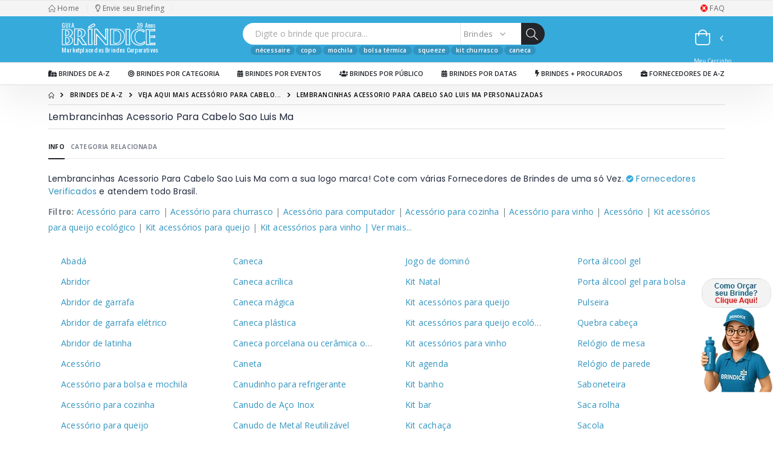

--- FILE ---
content_type: text/html; charset=utf-8
request_url: https://www.brindice.com.br/personalizado/lembrancinhas-acessorio-para-cabelo-sao-luis-ma
body_size: 19741
content:
<!DOCTYPE html>
<html lang="pt-br">
<head>
<meta charset="UTF-8">
<meta http-equiv="X-UA-Compatible" content="IE=edge">
<meta name="viewport" content="width=device-width, initial-scale=1, shrink-to-fit=no">
<title>Lembrancinhas Acessorio Para Cabelo Sao Luis Ma | Guia Bríndice 37 Anos</title>
<meta name="description" content="Lembrancinhas Acessorio Para Cabelo Sao Luis Ma, Clique e Cote com várias Forncedores de uma só Vez. Fornecedores Verificados e Atendem todo Brasil. Guia Bríndice 38 Anos">
<meta name="author" content="Bríndice">
<meta name="company" content="Guia Bríndice">
<meta name="keywords" content="Lembrancinhas Acessorio Para Cabelo Sao Luis Ma, Brindes personalizados, Brindes Promocionais, Brindes Corporativos, Brindes">
<meta name="abstract" content="Brindes personalizados, Brindes Promocionais, Brindes Corporativos, Brindes">
<meta name="googlebot" content="index, follow, all">
<meta name="robots" content="index, follow, all">
<meta name="MSNBot" content="index, follow, all">
<meta name="InktomiSlurp" content="index, follow, all">
<meta name="Unknownrobot" content="index, follow, all">
<link rel="icon" type="image/x-icon" href="/favicon.svg">
<link rel="icon" type="image/png" href="/favicon.png">
<link rel="mask-icon" href="/favicon.svg" color="#000000">
<meta name="theme-color" content="#37aadc">
<link rel="apple-touch-icon" href="/favicon.svg">
<meta name="rating" content="general">
<meta name="audience" content="all">
<meta name="classification" content="commercial">
<meta name="distribution" content="global">
<meta name="revisit-after" content="30 day">
<meta name="expires" content="3600">
<meta name="geo.placename" content="brazil">
<meta property="og:title" content="Lembrancinhas Acessorio Para Cabelo Sao Luis Ma | Guia Bríndice 37 Anos">
<meta property="og:description" content="Lembrancinhas Acessorio Para Cabelo Sao Luis Ma, Clique e Cote com várias Forncedores de uma só Vez. Fornecedores Verificados e Atendem todo Brasil. Guia Bríndice 38 Anos">
<meta property="og:type" content="website">
<meta property="og:site_name" content="Lembrancinhas Acessorio Para Cabelo Sao Luis Ma, Guia Bríndice">
<meta name="DC.title" content="Lembrancinhas Acessorio Para Cabelo Sao Luis Ma | Guia Bríndice 37 Anos">
<meta name="DC.creator " content="Guia Bríndice">
<meta name="DC.subject" content="Clique e Cote com várias Forncedores de uma só Vez. Fornecedores Verificados e Atendem todo Brasil. Guia Bríndice 38 Anos">
<meta name="DC.description" content="Clique e Cote com várias Forncedores de uma só Vez. Fornecedores Verificados e Atendem todo Brasil. Guia Bríndice 38 Anos">
<meta name="DC.publisher" content="https://www.brindice.com.br">
<link rel="preconnect dns-prefetch" href="https://analytics.google.com" crossorigin>
<link rel="preconnect" href="https://fonts.googleapis.com">
<link rel="preconnect" href="https://fonts.gstatic.com" crossorigin>
<link rel="preload" href="https://fonts.googleapis.com/css2?family=Open+Sans:wght@300;400;600;700;800&amp;family=Oswald:wght@300;400;500;600;700&amp;family=Poppins:wght@200;300;400;500;600;700;800&amp;display=swap" as="font" onload="if(media!='all')media='all'" type="font/woff2" crossorigin> <link rel="preload" href="/assets/css/bootstrap.min.css" as="style" onload="if(media!='all')media='all'">
<link rel="preload" href="/assets/css/jquery-ui.min.css" as="style" onload="if(media!='all')media='all'">
<link rel="preload" href="/css/ouibounce.min.css" as="style" onload="if(media!='all')media='all'"> <link rel="preload" href="/images/mascote-isa-3d-mini-portal-geral-orcar-02.png" as="image"> <link rel="preload" href="/assets/vendor/fontawesome-free/css/brindice-geral-allmin-31-10-24-v3.css" as="style" onload="if(media!='all')media='all'">
<link rel="stylesheet" type="text/css" href="/assets/css/bootstrap.min.css" media="none" onload="if(media!='all')media='all'"> <link rel="stylesheet" type="text/css" href="/assets/vendor/fontawesome-free/css/brindice-geral-allmin-31-10-24-v3.css" media="none" onload="if(media!='all')media='all'">
<link rel="stylesheet" type="text/css" href="/assets/css/jquery-ui.min.css" media="none" onload="if(media!='all')media='all'">
<link rel="stylesheet" type="text/css" href="/css/chosen.min.css" media="none" onload="if(media!='all')media='all'">
<link rel="stylesheet" type="text/css" href="/css/select2.css" media="none" onload="if(media!='all')media='all'">
<link rel="stylesheet" type="text/css" href="/css/select2-bootstrap.css" media="none" onload="if(media!='all')media='all'">
<link rel="stylesheet" type="text/css" href="/css/ouibounce.min.css">
<script src="/assets/js/lazysizes.min.js" async></script>
<script src="/assets/js/jquery.min.js"></script>
<script defer src="/js/passive.js"></script>
<link href="https://fonts.googleapis.com/css2?family=Open+Sans:wght@300;400;600;700;800&amp;family=Oswald:wght@300;400;500;600;700&amp;family=Poppins:wght@200;300;400;500;600;700;800&amp;display=swap" rel="stylesheet" media="none" onload="if(media!='all')media='all'">
<meta property="og:image" content="https://www.brindice.com.br/images/logo_brindice_produtos.jpg">
<meta property="og:url" content="https://www.brindice.com.br/personalizado/lembrancinhas-acessorio-para-cabelo-sao-luis-ma">
<meta property="DC.Identifier" content="https://www.brindice.com.br/personalizado/lembrancinhas-acessorio-para-cabelo-sao-luis-ma">
<link rel="canonical" href="https://www.brindice.com.br/personalizado/lembrancinhas-acessorio-para-cabelo-sao-luis-ma"><script>$(function(){$('.carrinho_incluir').click(function(e){e.preventDefault();$.ajax({url:"/ajax",type:"POST",data:{cmd:'carrinho',campo:$(this).attr("id"),qtde:$('.dp-numberPicker-input').val()},dataType:"json",success:function(data){$(".qtde_carrinho").html(data.qtde_carrinho);$("#modal_produto").html(data.produto);$("#modal_empresa").html(data.empresa);$("#modal_mensagem").html(data.mensagem);$("#modal_imagem").html(data.imagem);$("#modal_codigo").html(data.codigo);$("#modal_link").html(data.link);if(data.qtde){$("#modal_qtde").html(data.qtde);$("#modal_qtde_div").show();}else{$("#modal_qtde_div").hide();}
$('#brinde-modal').modal('show');atualiza_carrinho();gtag('event','brindes-acessorio-para-cabelo-personalizado-1673',{'event_category':'Carrinho','event_label':$(this).attr("id")});}});});});function atualiza_carrinho(){$.ajax({url:"/ajax",type:"POST",data:{cmd:'carrinho-topo'},dataType:"json",success:function(data){$("#carrinho_conteudo").html(data.carrinho_conteudo);if(data.qtde_carrinho){$(".qtde_carrinho").html(data.qtde_carrinho);$(".qtde_carrinho_div").show();}else{$(".qtde_carrinho_div").hide();}}});}atualiza_carrinho();function carrinho_excluir(id){if(id){$.ajax({url:"/ajax",type:"POST",data:{cmd:'carrinho',campo:'excluir_'+id},dataType:"json",success:function(data){atualiza_carrinho();}});}}</script><script async src="https://www.googletagmanager.com/gtag/js?id=AW-1062092166"></script><script>window.dataLayer=window.dataLayer||[];function gtag(){dataLayer.push(arguments);}gtag('js',new Date());gtag('config','AW-1062092166');</script><script>(function(w,d,s,l,i){w[l]=w[l]||[];w[l].push({'gtm.start':new Date().getTime(),event:'gtm.js'});var f=d.getElementsByTagName(s)[0],j=d.createElement(s),dl=l!='dataLayer'?'&l='+l:'';j.async=true;j.src='https://www.googletagmanager.com/gtm.js?id='+i+dl;f.parentNode.insertBefore(j,f);})(window,document,'script','dataLayer','GTM-5387W9T');</script><script data-cfasync="false" async="true" id="xengine" src="https://conectiva.io/XEngine/loader.js" type="text/javascript"></script> <style></style> </head>
<body class="brindes"> <noscript><iframe src="https://www.googletagmanager.com/ns.html?id=GTM-5387W9T" height="0" width="0" style="display:none;visibility:hidden"></iframe></noscript><div class="page-wrapper"><header class="header box-shadow"><div class="header-top"><div class="container"><div class="header-left"><a title="Brindes Personalizados" alt="Brindes Personalizados" href="/"><i class="icon-home"></i> Home</a><span class="gap mx-3">|</span><a href="/envie-seu-briefing"><i class="far fa-lightbulb"></i> Envie seu Briefing</a><span class="gap mx-3">|</span></div><div class="header-right ml-0 ml-lg-auto"><a href="#" title="Ajuda!" alt="Ajuda!" data-toggle="modal" data-target="#orcamento-ajuda"><i class="fas fa-life-ring" title="Ajuda!" alt="Ajuda!" style="color:#ff0000"></i> FAQ</a></div></div></div><div class="header-middle sticky-header" data-sticky-options="{'mobile': true}"><div class="container"><div class="header-left"><button aria-label="Menu" class="mobile-menu-toggler" type="button"><i class="fas fa-bars"></i></button> <a href="/" title="Bríndice, Marketplace dos Brindes Corporativos" alt="Bríndice, Marketplace dos Brindes Corporativos" class="logo"> <svg version="1.1" id="logo-brindice-branco-topo" x="0px" y="0px" width="100%" height="56px" viewbox="0 0 160 56" enable-background="new 0 0 160 56" xmlns="http://www.w3.org/2000/svg"> <g transform="matrix(1, 0, 0, 1, -1, -11)"> <path fill-rule="evenodd" clip-rule="evenodd" fill="#FFFFFF" d="M4.756,47.458c0.093-7.964-0.01-15.984,0.016-23.954 c0.002-0.559,0.553-0.596,0.757-0.592l7.79-0.177c9.335,0.117,8.694,9.967,0.803,11.642c5.411,1.738,6.74,2.93,6.634,6.829 c-0.099,3.655-3.847,6.162-6.657,6.252H4.756L4.756,47.458z M3.5,48.713c0.177-9.001,0.197-17.488-0.044-26.49 c-0.012-0.292,0.064-0.461,0.633-0.472c3.145-0.058,6.265-0.19,9.482-0.034c8.764-0.004,10.568,8.977,3.987,12.558 c8.399,3.688,3.998,14.596-4.167,14.438H3.5L3.5,48.713z M8.843,32.945l0.125-8.749c0.083-0.169,0.304-0.378,0.776-0.404 c1.813-0.103,5.891,0.289,6.008,4.594c0.125,4.611-3.033,5.182-5.587,5.4C9.124,33.876,8.989,33.428,8.843,32.945L8.843,32.945z M10.15,31.895v-5.646c-0.018-0.752,0.176-1.219,1.035-1.172c1.252,0.069,3.141,0.651,3.35,3.38 C14.811,32.092,10.128,33.336,10.15,31.895L10.15,31.895z M9.064,45.294c-0.036-3.087-0.071-6.176-0.106-9.264 c-0.012-0.513,0.087-0.886,1.098-1.058c2.048-0.35,6.084,1.15,6.221,5.513c0.15,4.774-3.873,6.482-6.117,6.029 C8.962,46.273,9.061,45.879,9.064,45.294L9.064,45.294z M10.266,43.915c-0.024-2.18-0.047-4.36-0.071-6.542 c-0.055-0.677-0.016-1.246,1.208-1.107c1.384,0.157,3.493,1.155,3.566,4.185c0.08,3.287-1.917,4.26-3.325,4.536 C10.435,45.224,10.306,44.701,10.266,43.915L10.266,43.915z"></path> <path fill-rule="evenodd" clip-rule="evenodd" fill="#FFFFFF" d="M58.361,47.49c0.047-8.116,0.094-16.287,0.141-24.579 c0.751,0,1.503,0,2.255,0c5.204,6.157,10.616,12.209,16.17,18.19l-0.009-18.265l1.578,0.075 c-0.114,8.194-0.116,16.388-0.056,24.579c-0.707,0.025-1.416,0.051-2.124,0.075c-5.117-6.163-10.418-12.326-16.235-18.491 c-0.361,6.165-0.127,12.328-0.076,18.491C59.457,47.541,58.909,47.516,58.361,47.49L58.361,47.49z M61.659,48.844h-4.885 c0.172-9.12,0.253-18.24,0.225-27.36c1.51,0.154,3.072,0.12,4.66,0c4.291,5.318,8.938,10.518,13.831,15.635 c0.044-5.262-0.069-10.523-0.226-15.785c1.642,0.116,3.295,0.124,4.962,0c-0.376,9.17-0.451,18.339-0.226,27.51l-4.511,0.075 c-4.216-5.431-8.838-10.78-14.056-16.01C61.341,38.387,61.533,43.583,61.659,48.844L61.659,48.844z"></path> <path fill-rule="evenodd" clip-rule="evenodd" fill="#FFFFFF" d="M108.945,48.808c0.366-9.086,0.331-18.031-0.191-27.116 c2.473,0.277,5.137,0.132,7.832,0.085c-0.496,9.197-0.74,18.082,0.098,27.029L108.945,48.808L108.945,48.808z M110.45,47.39 c0.216-8.164,0.194-16.202-0.113-24.365c1.456,0.25,3.024,0.119,4.609,0.078c-0.291,8.263-0.434,16.248,0.059,24.285L110.45,47.39 L110.45,47.39z"></path> <path fill-rule="evenodd" clip-rule="evenodd" fill="#FFFFFF" d="M139.096,25.317c0.148-0.434-0.1-0.805-0.745-1.117 c-4.336-1.777-6.512-1.501-9.008-1.34c-6.383,0.851-10.135,5.465-10.574,11.563c-0.63,8.758,5.501,12.956,10.89,13.543 c3.394,0.36,8.929-0.354,9.885-2.399c0.115-0.496,0.096-1.37-0.721-0.665c-2.06,1.498-4.323,2.188-6.874,1.856 c-4.563-0.817-7.972-3.62-8.189-11.911c0.337-7.848,3.899-10.831,8.51-11.059c1.28-0.037,3.545,0.229,5.27,1.448 C138.387,25.837,138.943,26.288,139.096,25.317L139.096,25.317z M130.295,21.562c3.353-0.233,6.22,0.528,8.969,1.649 c0.996,0.402,1.387,0.656,1.193,1.658l-0.368,1.91c-0.171,0.885-1.184,1.545-2.416,0.101c-1.178-1.381-4.565-2.025-6.105-1.722 c-5.048,0.998-6.261,4.655-6.472,9.043c-0.396,8.26,3.362,11.069,8.011,11.394c2.769,0.193,4.718-1.395,6.865-3.338 c1.155,0.416,1.412,0.489,1.073,1.94c-0.146,0.735-0.294,1.472-0.441,2.205c-0.104,0.52-0.215,0.923-1.092,1.297 c-2.59,1.11-5.318,1.794-8.535,1.669c-7.755-0.303-13.563-5.166-13.429-14.284C117.67,26.831,123.162,22.059,130.295,21.562 L130.295,21.562z"></path> <path fill-rule="evenodd" clip-rule="evenodd" fill="#FFFFFF" d="M142.55,48.836c0.211-8.782,0.028-17.778-0.339-26.751 c5.151,0.376,10.389,0.2,15.674-0.289l0.225,4.142c-2.988-0.155-5.978-0.293-8.965-0.314c0.025,2.456,0.051,4.911,0.075,7.367 c2.735,0.006,5.712-0.107,8.714-0.236c0.082,1.357,0.13,2.713,0.146,4.07c-2.858-0.171-5.727-0.325-8.718-0.295 c0.072,2.809,0.145,5.616,0.216,8.423c2.59,0.15,5.547-0.019,8.668-0.333c0.042,1.423,0.083,2.847,0.125,4.27 C153.079,48.73,147.84,48.726,142.55,48.836L142.55,48.836z M155.864,23.342c-3.893,0.296-7.783,0.327-11.675,0.194 c-0.562,0.001-0.675,0.417-0.643,1.129c0.229,7.15,0.353,14.301,0.403,21.451c-0.104,1.307,0.237,1.328,1.202,1.27 c3.49-0.177,7.014-0.146,10.558,0c0.56,0.106,1.181-0.045,1.153-0.592c-0.02-0.37-0.155-0.594-0.953-0.545 c-2.797,0.206-5.646,0.354-7.617,0l-0.201-11.026l7.838,0.141c0.818,0.131,0.993-1.326-0.199-1.176 c-2.603,0.078-5.204,0.184-7.698-0.013l-0.193-9.737l8.292,0.074C156.832,24.387,156.522,23.16,155.864,23.342L155.864,23.342z"></path> <path fill-rule="evenodd" clip-rule="evenodd" fill="#FFFFFF" d="M25.178,22.556h8.736c4.035,0.143,7.167,1.711,7.41,5.994 c0.262,4.616-5.573,7.108-7.197,7.241l8.524,11.52l-4.54,0.086l-8.218-11.257c-0.182-0.155-0.48-0.102-0.53,0.087l0.01,11.084 h-4.625C24.999,39.058,25.156,30.807,25.178,22.556L25.178,22.556z M23.766,21.229h10.446c4.701-0.217,8.381,3.455,8.49,6.429 c0.221,6.043-5.154,8.452-6.152,8.77c2.787,4.085,5.884,8.167,8.869,12.252l-8.324-0.014l-6.392-9.276v9.276l-7.56-0.002 c0.079-0.623,0.232-1.323,0.311-1.947C23.676,38.221,23.773,29.725,23.766,21.229L23.766,21.229z M29.493,34.521l0.132-10.136 c0.013-0.502,0.324-0.864,0.825-0.895c1.924-0.119,6.252,0.333,6.376,5.312c0.133,5.332-3.22,5.992-5.931,6.244 C29.791,35.15,29.793,34.695,29.493,34.521L29.493,34.521z M30.602,33.201l0.142-6.813c-0.02-0.907,0.163-1.47,1.128-1.413 c1.407,0.083,3.6,0.785,3.763,4.078c0.163,3.293-2.208,4.707-4.159,4.636C30.99,33.672,30.596,33.635,30.602,33.201L30.602,33.201z "></path> <path fill-rule="evenodd" clip-rule="evenodd" fill="#FFFFFF" d="M47.309,19.815c-0.48-0.663-0.8-1.363,0.455-2.045l5.796-3.979 c2.083-1.247,3.656-1.181,4.637,0.356c1.095,1.713,0.493,3.163-1.386,3.895c-2.342,0.921-4.683,1.6-7.024,2.342 C49.072,20.599,48.049,20.835,47.309,19.815L47.309,19.815z M49.457,18.948c-0.754,0.195-0.916-0.153-0.212-0.607 c1.96-1.266,3.86-2.695,5.828-3.643c0.834-0.401,1.619-0.324,1.988,0.303c0.388,0.661,0.103,1.387-0.44,1.64 C54.529,17.614,51.952,18.305,49.457,18.948L49.457,18.948z M48.141,47.154c0.216-8.164,0.195-16.201-0.112-24.365 c1.456,0.25,3.023,0.119,4.61,0.078c-0.292,8.263-0.435,16.247,0.058,24.286L48.141,47.154L48.141,47.154z M46.637,48.572 c0.367-9.084,0.331-18.03-0.192-27.116c2.473,0.278,5.137,0.132,7.833,0.086c-0.497,9.197-0.739,18.084,0.098,27.029L46.637,48.572 L46.637,48.572z"></path> <path fill-rule="evenodd" clip-rule="evenodd" fill="#FFFFFF" d="M84.385,47.404l0.16-24.435c3.593,0,7.186,0,10.78,0 c7.402,0.724,11.295,4.677,11.259,11.579c-0.043,8.19-6.453,12.749-11.339,12.856H84.385L84.385,47.404z M83.015,48.739 c0.209-8.99,0.286-17.982,0.079-26.973c3.799,0.111,7.721,0.098,11.728,0c8.948,0.508,13.15,5.146,12.979,13.136 c-0.161,7.52-5.467,13.837-13.683,13.837H83.015L83.015,48.739z M90.917,45.141c-0.664-0.054-1.058-0.058-1.021-1.152 c-0.065-5.961-0.232-11.922,0.043-17.882c0.017-0.733,0.273-0.928,1.358-0.925c6.124-0.278,9.044,2.726,9.145,9.552 c0.095,6.599-2.324,9.848-6.328,10.408C93.057,45.288,91.982,45.141,90.917,45.141L90.917,45.141z M89.974,46.366 c-0.813-0.061-1.294-0.064-1.25-1.291l0.053-20.03c0.021-0.821,0.335-1.038,1.663-1.036c7.497-0.313,11.071,3.053,11.193,10.698 c0.118,7.392-2.844,11.03-7.745,11.658C92.594,46.532,91.277,46.366,89.974,46.366L89.974,46.366z"></path> </g> <text fill="#FFFFFF" font-family="Oswald" font-size="10.8000" style="white-space: pre; font-family=Oswald; font-size: 10.8000;" x="2" y="50.000">Marketplace dos Brindes Corporativos</text> <text fill="#FFFFFF" font-family="Oswald" font-size="10.8000" style="white-space: pre; font-family=Oswald; font-size: 10.4000;" x="2" y="9.000">GUIA</text> <text fill="#FFFFFF" font-family="Oswald" font-size="10.8000" style="white-space: pre; font-family=Oswald; font-size: 10.4000;" x="126.000" y="9.000">39 Anos</text> </svg> <img data-src="/images/logo-preto-brindice.svg" alt="Bríndice" width="111" height="44" class="sticky-logo lazyload"> </a></div><div class="header-center"><div class="header-icon header-search header-search-inline header-search-category w-lg-max text-right mt-0"><a href="#" class="search-toggle" title="Busca" alt="Busca" role="button"><i class="icon-search-3"></i></a> <form action="/search-top" method="post" id="search-top"><div class="header-search-wrapper"><input type="search" class="form-control" name="q" id="search-input" placeholder="Digite o brinde que procura..." required><div class="select-custom"><select aria-label="Selecione" id="search-select" name="cat"> <option value="brindes">Brindes</option> <option value="empresas">Empresas</option> </select></div><button class="btn icon-magnifier bg-dark text-white" title="search" type="submit"></button></div></form><div class="row tagcloud d-none d-lg-flex"><div class="col-md-12 tagcloud d-none d-lg-flex">   <ul class="list-group list-group-horizontal-sm"><li><a href="/brindes-necessaire-personalizado-423" alt="Nécessaire Personalizada" title="Nécessaire Personalizada">Nécessaire</a></li>
<li><a href="/brindes-copo-personalizado-3036" alt="Copo Personalizado" title="Copo Personalizado">Copo</a></li>
<li><a href="/brindes-mochila-personalizada-416" alt="Mochila Personalizada" title="Mochila Personalizada">Mochila</a></li>
<li><a href="/brindes-bolsa-termica-personalizada-89" alt="Bolsa térmica Personalizada" title="Bolsa térmica Personalizada">Bolsa térmica</a></li>
<li><a href="/brindes-squeeze-personalizado-3207" alt="Squeeze Personalizado" title="Squeeze Personalizado">Squeeze</a></li>
<li><a href="/brindes-kit-churrasco-personalizado-343" alt="Kit churrasco Personalizado" title="Kit churrasco Personalizado">Kit churrasco</a></li>
<li><a href="/brindes-caneca-personalizada-3050" alt="Caneca Personalizada" title="Caneca Personalizada">Caneca</a></li></ul></div></div></div></div><div class="header-right d-none d-lg-block d-xl-none"></div><div class="header-right ml-0 ml-lg-auto"><div class="dropdown cart-dropdown"><a href="#" title="Meu Carrinho de Orçamentos" class="dropdown-toggle dropdown-arrow cart-toggle" role="button" data-toggle="dropdown" aria-haspopup="true" aria-expanded="false" data-display="static"> <i class="minicart-icon"></i> <span class="cart-count badge-circle qtde_carrinho_div"><span class="qtde_carrinho"></span></span><p class="menu-meus-orcamentos1 text-center d-none d-lg-block d-xl-none"> Meu Carrinho</p><p class="menu-meus-orcamentos2 text-center d-none d-lg-block d-xl-none">de Orçamentos</p></a> <div class="cart-overlay"></div><div class="dropdown-menu mobile-cart"><a href="#" title="Fechar (Esc)" class="btn-close">×</a><div class="dropdownmenu-wrapper custom-scrollbar"><div class="dropdown-cart-header text-center"><a href="/orcamentos">Meus Carrinho de Orçamentos</a></div><div class="dropdown-cart-products" id="carrinho_conteudo"></div><div class="dropdown-cart-action"><a href="/orcamentos" class="btn btn-warning btn-block">Finalizar Orçamentos <i class="icon-shopping-cart"></i></a></div></div></div></div></div></div></div><div class="header-bottom sticky-header" data-sticky-options="{'mobile': false}"><div class="container"><div class="header-left"></div><div class="header-center"><nav class="main-nav w-100"><ul class="menu"> <li><a title="Brindes Personalizados" href="/brindes-personalizados"><i class="fas fa-gifts"></i> Brindes de A-Z</a></li> <li><a href="/brindes-por-categoria"><i class="fas fa-bullseye"></i> Brindes por Categoria</a></li> <li><a href="/brindes-por-eventos"><i class="fas fa-calendar-alt"></i> Brindes por Eventos</a></li> <li><a href="/brindes-por-publico-alvo"><i class="fas fa-users"></i> Brindes por Público</a></li> <li><a href="/brindes-por-datas-promocionais"><i class="fas fa-calendar-alt"></i> Brindes por Datas</a></li> <li><a href="/brindes-mais-procurados"><i class="fas fa-bolt"></i> Brindes + Procurados</a></li> <li class="float-right"><a href="/empresas-de-brindes"><i class="fa fa-briefcase"></i> Fornecedores de A-Z</a></li> </ul></nav></div><div class="header-right pr-0"><div class="dropdown cart-dropdown"><a href="#" title="Carrinho de Orçamentos" class="dropdown-toggle cart-toggle" role="button" data-toggle="dropdown" aria-haspopup="true" aria-expanded="false" data-display="static"><i class="minicart-icon"></i><span class="cart-count badge-circle qtde_carrinho_div"><span class="qtde_carrinho"></span></span></a> <div class="cart-overlay"></div><div class="dropdown-menu mobile-cart"><a href="#" title="Fechar (Esc)" class="btn-close">×</a><div class="dropdownmenu-wrapper custom-scrollbar"><div class="dropdown-cart-header">Meus Carrinho de Orçamentos</div><div class="dropdown-cart-products"></div><div class="dropdown-cart-action"><a href="/orcamentos" class="btn btn-gray btn-block view-cart">Ver Carrinho</a> <a href="/orcamentos" class="btn btn-dark btn-block">Finalizar Orçamentos</a></div></div></div></div></div></div></div><div class="header-bottom d-lg-none d-xl-block" data-sticky-options="{'mobile': false}"><div class="container"><div class="col p-0 text-center border-right border-white"><a style="text-dark white-space: pre; font-family=Oswald; font-size: 10.8000;" x="2" y="50.000" href="/brindes-copo-personalizado-3036" alt="Copo Personalizado" title="Copo Personalizado">Copo</a></div><div class="col p-0 text-center border-right border-white"><a style="text-dark white-space: pre; font-family=Oswald; font-size: 10.8000;" x="2" y="50.000" href="/brindes-mochila-personalizada-416" alt="Mochila Personalizada" title="Mochila Personalizada">Mochila</a></div><div class="col p-0 text-center border-right border-white"><a style="text-dark white-space: pre; font-family=Oswald; font-size: 10.8000;" x="2" y="50.000" href="/brindes-squeeze-personalizado-3207" alt="Squeeze Personalizado" title="Squeeze Personalizado">Squeeze</a></div><div class="col p-0 text-center border-right border-white"><a style="text-dark white-space: pre; font-family=Oswald; font-size: 10.8000;" x="2" y="50.000" href="/brindes-caneca-personalizada-3050" alt="Caneca Personalizada" title="Caneca Personalizada">Caneca</a></div><div class="col p-0 text-center border-right border-white"><a style="text-dark white-space: pre; font-family=Oswald; font-size: 10.8000;" x="2" y="50.000" href="/brindes-personalizados" alt="Brindes Personalizados de A-Z" title="Brindes Personalizados de A-Z">Ver Todos</a></div></div></div><script async src="https://pagead2.googlesyndication.com/pagead/js/adsbygoogle.js?client=ca-pub-6093517418876644" crossorigin="anonymous"></script>
</header><div class="container shop-off-canvas"><nav aria-label="breadcrumb" class="breadcrumb-nav"><ol class="breadcrumb"> <li class="breadcrumb-item"><a title="Home" alt="Home" href="/"><i class="icon-home"></i></a></li> <li class="breadcrumb-item"><a title="Brindes Personalizados" alt="Brindes Personalizados" href="/brindes-personalizados">Brindes de A-Z</a></li> <li class="breadcrumb-item"><a title="Acessório para cabelo Personalizado" alt="Acessório para cabelo Personalizado" href="/brindes--1673">Veja aqui mais Acessório para cabelo...</a></li> <li class="breadcrumb-item active" aria-current="page">Lembrancinhas Acessorio Para Cabelo Sao Luis Ma Personalizadas</li> </ol></nav><div class="row"><div class="col-lg-12"><nav class="toolbox sticky-header" data-sticky-options="{'mobile': true}"><div class="toolbox-left"><h1>Lembrancinhas Acessorio Para Cabelo Sao Luis Ma</h1></div><div class="toolbox-right"><div class="toolbox-item toolbox-sort ml-lg-auto"></div></div></nav><div class="product-single-tabs"><ul class="nav nav-tabs" id="tab1"> <li class="nav-item"><a class="nav-link aba-info-tipo-produto active" id="product-tab-info" data-toggle="tab" href="#product-desc-content1">Info</a></li> <li class="nav-item"><a class="nav-link aba-info-tipo-produto" id="product-tab-categorias-relacionadas" data-toggle="tab" href="#product-desc-content3">Categoria Relacionada</a></li> </ul><div class="tab-content" id="myTabContent2"><div class="tab-pane fade show active aba-info-tipo-produto-conteudo" id="product-desc-content1" role="tabpanel" aria-labelledby="product-tab-info"><div class="product-desc-content"><p></p><h2 class="h2-descricao">Lembrancinhas Acessorio Para Cabelo Sao Luis Ma com a sua logo marca! Cote com várias Fornecedores de Brindes de uma só Vez. <a href="#" data-toggle="modal" data-target="#fornecedores-verificados"><i class="fas fa-check-circle" style="font-size:12px;color:#37aadc"></i> Fornecedores Verificados</a> e atendem todo Brasil.</h2> <b>Filtro:</b> <a target="_blank" href="/brindes-acessorio-para-carro-personalizado-1709" title="Acessório para carro Personalizado">Acessório para carro</a> | <a target="_blank" href="/brindes-acessorio-para-churrasco-personalizado-2051" title="Acessório para churrasco Personalizado">Acessório para churrasco</a> | <a target="_blank" href="/brindes-acessorio-para-computador-personalizado-1800" title="Acessório para computador Personalizado">Acessório para computador</a> | <a target="_blank" href="/brindes-acessorio-para-cozinha-personalizado-2811" title="Acessório para cozinha Personalizado">Acessório para cozinha</a> | <a target="_blank" href="/brindes-acessorio-para-vinho-personalizado-2045" title="Acessório para vinho Personalizado">Acessório para vinho</a> | <a target="_blank" href="/brindes-acessorio-personalizado-3209" title="Acessório Personalizado">Acessório</a> | <a target="_blank" href="/brindes-kit-acessorios-para-queijo-ecologico-personalizado-2644" title="Kit acessórios para queijo ecológico Personalizado">Kit acessórios para queijo ecológico</a> | <a target="_blank" href="/brindes-kit-acessorios-para-queijo-personalizado-1748" title="Kit acessórios para queijo Personalizado">Kit acessórios para queijo</a> | <a target="_blank" href="/brindes-kit-acessorios-para-vinho-personalizado-2223" title="Kit acessórios para vinho Personalizado">Kit acessórios para vinho</a> <a id="product-tab-brinde-relacionados" data-toggle="tab" href="#product-desc-content2"> | Ver mais...</a></div></div><div class="tab-pane fade aba-info-tipo-produto-conteudo" id="product-desc-content2" role="tabpanel" aria-labelledby="product-tab-brinde-relacionados"><div class="product-desc-content"><br><p><a target="_blank" href="/brindes-acessorio-para-bolsa-e-mochila-personalizado-2537" title="Acessório para bolsa e mochila Personalizado">Acessório para bolsa e mochila Personalizado</a> | <a target="_blank" href="/brindes-acessorio-para-carro-personalizado-1709" title="Acessório para carro Personalizado">Acessório para carro Personalizado</a> | <a target="_blank" href="/brindes-acessorio-para-celular-personalizado-1380" title="Acessório para celular Personalizado">Acessório para celular Personalizado</a> | <a target="_blank" href="/brindes-acessorio-para-chaveiro-personalizado-2804" title="Acessório para chaveiro Personalizado">Acessório para chaveiro Personalizado</a> | <a target="_blank" href="/brindes-acessorio-para-churrasco-personalizado-2051" title="Acessório para churrasco Personalizado">Acessório para churrasco Personalizado</a> | <a target="_blank" href="/brindes-acessorio-para-computador-personalizado-1800" title="Acessório para computador Personalizado">Acessório para computador Personalizado</a> | <a target="_blank" href="/brindes-acessorio-para-cozinha-personalizado-2811" title="Acessório para cozinha Personalizado">Acessório para cozinha Personalizado</a> | <a target="_blank" href="/brindes-acessorio-para-cracha-personalizado-799" title="Acessório para crachá Personalizado">Acessório para crachá Personalizado</a> | <a target="_blank" href="/brindes-acessorio-para-queijo-personalizado-2052" title="Acessório para queijo Personalizado">Acessório para queijo Personalizado</a> | <a target="_blank" href="/brindes-acessorio-para-vinho-personalizado-2045" title="Acessório para vinho Personalizado">Acessório para vinho Personalizado</a> | <a target="_blank" href="/brindes-acessorio-personalizado-3209" title="Acessório Personalizado">Acessório Personalizado</a> | <a target="_blank" href="/brindes-kit-acessorios-para-queijo-ecologico-personalizado-2644" title="Kit acessórios para queijo ecológico Personalizado">Kit acessórios para queijo ecológico Personalizado</a> | <a target="_blank" href="/brindes-kit-acessorios-para-queijo-personalizado-1748" title="Kit acessórios para queijo Personalizado">Kit acessórios para queijo Personalizado</a> | <a target="_blank" href="/brindes-kit-acessorios-para-vinho-personalizado-2223" title="Kit acessórios para vinho Personalizado">Kit acessórios para vinho Personalizado</a></p></div></div><div class="tab-pane fade aba-info-tipo-produto-conteudo" id="product-desc-content3" role="tabpanel" aria-labelledby="product-tab-categorias-relacionadas"><div class="product-desc-content"><p><br></p></div></div></div></div><div class="container"><div class="row"><div class="col-lg-12"><div class="row"><ul class="list-group col-md-3 col-sm-6 col-xs-12"><li class="list-group-item truncate"><span class="glyphicon glyphicon-triangle-right"></span>  <a href="/brindes-abada-personalizado-1" title="Abadá">Abadá</a></li>
<li class="list-group-item truncate"><span class="glyphicon glyphicon-triangle-right"></span>  <a href="/brindes-abridor-personalizado-3208" title="Abridor">Abridor</a></li>
<li class="list-group-item truncate"><span class="glyphicon glyphicon-triangle-right"></span>  <a href="/brindes-abridor-de-garrafa-personalizado-7" title="Abridor de garrafa">Abridor de garrafa</a></li>
<li class="list-group-item truncate"><span class="glyphicon glyphicon-triangle-right"></span>  <a href="/brindes-abridor-de-garrafa-eletrico-personalizado-2526" title="Abridor de garrafa elétrico">Abridor de garrafa elétrico</a></li>
<li class="list-group-item truncate"><span class="glyphicon glyphicon-triangle-right"></span>  <a href="/brindes-abridor-de-latinha-personalizado-797" title="Abridor de latinha">Abridor de latinha</a></li>
<li class="list-group-item truncate"><span class="glyphicon glyphicon-triangle-right"></span>  <a href="/brindes-acessorio-personalizado-3209" title="Acessório">Acessório</a></li>
<li class="list-group-item truncate"><span class="glyphicon glyphicon-triangle-right"></span>  <a href="/brindes-acessorio-para-bolsa-e-mochila-personalizado-2537" title="Acessório para bolsa e mochila">Acessório para bolsa e mochila</a></li>
<li class="list-group-item truncate"><span class="glyphicon glyphicon-triangle-right"></span>  <a href="/brindes-acessorio-para-cozinha-personalizado-2811" title="Acessório para cozinha">Acessório para cozinha</a></li>
<li class="list-group-item truncate"><span class="glyphicon glyphicon-triangle-right"></span>  <a href="/brindes-acessorio-para-queijo-personalizado-2052" title="Acessório para queijo">Acessório para queijo</a></li>
<li class="list-group-item truncate"><span class="glyphicon glyphicon-triangle-right"></span>  <a href="/brindes-agenda-personalizada-12" title="Agenda">Agenda</a></li>
<li class="list-group-item truncate"><span class="glyphicon glyphicon-triangle-right"></span>  <a href="/brindes-almofada-personalizada-18" title="Almofada">Almofada</a></li>
<li class="list-group-item truncate"><span class="glyphicon glyphicon-triangle-right"></span>  <a href="/brindes-almofada-de-pescoco-personalizada-3342" title="Almofada de pescoço">Almofada de pescoço</a></li>
<li class="list-group-item truncate"><span class="glyphicon glyphicon-triangle-right"></span>  <a href="/brindes-almofada-inflavel-personalizada-2354" title="Almofada inflável">Almofada inflável</a></li>
<li class="list-group-item truncate"><span class="glyphicon glyphicon-triangle-right"></span>  <a href="/brindes-antiestresse-personalizado-1175" title="Antiestresse">Antiestresse</a></li>
<li class="list-group-item truncate"><span class="glyphicon glyphicon-triangle-right"></span>  <a href="/brindes-bala-personalizada-42" title="Bala">Bala</a></li>
<li class="list-group-item truncate"><span class="glyphicon glyphicon-triangle-right"></span>  <a href="/brindes-balde-personalizado-1187" title="Balde">Balde</a></li>
<li class="list-group-item truncate"><span class="glyphicon glyphicon-triangle-right"></span>  <a href="/brindes-balde-de-gelo-personalizado-1188" title="Balde de Gelo">Balde de Gelo</a></li>
<li class="list-group-item truncate"><span class="glyphicon glyphicon-triangle-right"></span>  <a href="/brindes-balde-de-pipoca-personalizado-2202" title="Balde de pipoca">Balde de pipoca</a></li>
<li class="list-group-item truncate"><span class="glyphicon glyphicon-triangle-right"></span>  <a href="/brindes-balde-dobravel-para-bebida-e-gelo-personalizado-1917" title="Balde dobrável para bebida e gelo">Balde dobrável para bebida e gelo</a></li>
<li class="list-group-item truncate"><span class="glyphicon glyphicon-triangle-right"></span>  <a href="/brindes-baldinho-de-praia-personalizado-2053" title="Baldinho de praia">Baldinho de praia</a></li>
<li class="list-group-item truncate"><span class="glyphicon glyphicon-triangle-right"></span>  <a href="/brindes-baleiro-personalizado-45" title="Baleiro">Baleiro</a></li>
<li class="list-group-item truncate"><span class="glyphicon glyphicon-triangle-right"></span>  <a href="/brindes-balao-personalizado-46" title="Balão">Balão</a></li>
<li class="list-group-item truncate"><span class="glyphicon glyphicon-triangle-right"></span>  <a href="/brindes-balao-inflavel-personalizado-1032" title="Balão inflável">Balão inflável</a></li>
<li class="list-group-item truncate"><span class="glyphicon glyphicon-triangle-right"></span>  <a href="/brindes-balao-metalizado-personalizado-1681" title="Balão metalizado">Balão metalizado</a></li>
<li class="list-group-item truncate"><span class="glyphicon glyphicon-triangle-right"></span>  <a href="/brindes-bandana-personalizada-48" title="Bandana">Bandana</a></li>
<li class="list-group-item truncate"><span class="glyphicon glyphicon-triangle-right"></span>  <a href="/brindes-bandeira-de-mesa-personalizada-2154" title="Bandeira de mesa">Bandeira de mesa</a></li>
<li class="list-group-item truncate"><span class="glyphicon glyphicon-triangle-right"></span>  <a href="/brindes-bandeja-personalizada-50" title="Bandeja">Bandeja</a></li>
<li class="list-group-item truncate"><span class="glyphicon glyphicon-triangle-right"></span>  <a href="/brindes-bandeja-de-pipoca-personalizada-3390" title="Bandeja de pipoca">Bandeja de pipoca</a></li>
<li class="list-group-item truncate"><span class="glyphicon glyphicon-triangle-right"></span>  <a href="/brindes-baralho-personalizado-54" title="Baralho">Baralho</a></li>
<li class="list-group-item truncate"><span class="glyphicon glyphicon-triangle-right"></span>  <a href="/brindes-bate-bate-personalizado-1767" title="Bate bate">Bate bate</a></li>
<li class="list-group-item truncate"><span class="glyphicon glyphicon-triangle-right"></span>  <a href="/brindes-batom-personalizado-62" title="Batom">Batom</a></li>
<li class="list-group-item truncate"><span class="glyphicon glyphicon-triangle-right"></span>  <a href="/brindes-bexiga-personalizada-66" title="Bexiga">Bexiga</a></li>
<li class="list-group-item truncate"><span class="glyphicon glyphicon-triangle-right"></span>  <a href="/brindes-bichinho-de-pelucia-personalizado-69" title="Bichinho de pelúcia">Bichinho de pelúcia</a></li>
<li class="list-group-item truncate"><span class="glyphicon glyphicon-triangle-right"></span>  <a href="/brindes-bloco-adesivado-personalizado-1906" title="Bloco adesivado">Bloco adesivado</a></li>
<li class="list-group-item truncate"><span class="glyphicon glyphicon-triangle-right"></span>  <a href="/brindes-bloco-cubo-personalizado-1195" title="Bloco cubo">Bloco cubo</a></li>
<li class="list-group-item truncate"><span class="glyphicon glyphicon-triangle-right"></span>  <a href="/brindes-boia-personalizada-816" title="Boia">Boia</a></li>
<li class="list-group-item truncate"><span class="glyphicon glyphicon-triangle-right"></span>  <a href="/brindes-bola-personalizada-84" title="Bola">Bola</a></li>
<li class="list-group-item truncate"><span class="glyphicon glyphicon-triangle-right"></span>  <a href="/brindes-bola-de-volei-personalizada-3047" title="Bola de Volei">Bola de Volei</a></li>
<li class="list-group-item truncate"><span class="glyphicon glyphicon-triangle-right"></span>  <a href="/brindes-bola-de-pingue-pongue-personalizada-86" title="Bola de pingue pongue">Bola de pingue pongue</a></li>
<li class="list-group-item truncate"><span class="glyphicon glyphicon-triangle-right"></span>  <a href="/brindes-bola-magica-personalizada-2193" title="Bola mágica">Bola mágica</a></li>
<li class="list-group-item truncate"><span class="glyphicon glyphicon-triangle-right"></span>  <a href="/brindes-bolha-de-sabao-personalizada-817" title="Bolha de sabão">Bolha de sabão</a></li>
<li class="list-group-item truncate"><span class="glyphicon glyphicon-triangle-right"></span>  <a href="/brindes-bone-personalizado-93" title="Boné">Boné</a></li>
<li class="list-group-item truncate"><span class="glyphicon glyphicon-triangle-right"></span>  <a href="/brindes-botton-personalizado-97" title="Botton">Botton</a></li>
<li class="list-group-item truncate"><span class="glyphicon glyphicon-triangle-right"></span>  <a href="/brindes-brinquedo-personalizado-100" title="Brinquedo">Brinquedo</a></li>
<li class="list-group-item truncate"><span class="glyphicon glyphicon-triangle-right"></span>  <a href="/brindes-caderno-personalizado-112" title="Caderno">Caderno</a></li>
<li class="list-group-item truncate"><span class="glyphicon glyphicon-triangle-right"></span>  <a href="/brindes-caixa-para-presente-personalizada-3462" title="Caixa para Presente">Caixa para Presente</a></li>
<li class="list-group-item truncate"><span class="glyphicon glyphicon-triangle-right"></span>  <a href="/brindes-calculadora-personalizada-119" title="Calculadora">Calculadora</a></li>
<li class="list-group-item truncate"><span class="glyphicon glyphicon-triangle-right"></span>  <a href="/brindes-calendario-personalizado-3211" title="Calendário">Calendário</a></li>
<li class="list-group-item truncate"><span class="glyphicon glyphicon-triangle-right"></span>  <a href="/brindes-camisa-personalizada-123" title="Camisa">Camisa</a></li>
<li class="list-group-item truncate"><span class="glyphicon glyphicon-triangle-right"></span>  <a href="/brindes-camiseta-personalizada-124" title="Camiseta">Camiseta</a></li>
</ul><ul class="list-group col-md-3 col-sm-6 col-xs-12"><li class="list-group-item truncate"><span class="glyphicon glyphicon-triangle-right"></span>  <a href="/brindes-caneca-personalizada-3050" title="Caneca">Caneca</a></li>
<li class="list-group-item truncate"><span class="glyphicon glyphicon-triangle-right"></span>  <a href="/brindes-caneca-acrilica-personalizada-3470" title="Caneca acrílica">Caneca acrílica</a></li>
<li class="list-group-item truncate"><span class="glyphicon glyphicon-triangle-right"></span>  <a href="/brindes-caneca-magica-personalizada-2908" title="Caneca mágica">Caneca mágica</a></li>
<li class="list-group-item truncate"><span class="glyphicon glyphicon-triangle-right"></span>  <a href="/brindes-caneca-plastica-personalizada-2201" title="Caneca plástica">Caneca plástica</a></li>
<li class="list-group-item truncate"><span class="glyphicon glyphicon-triangle-right"></span>  <a href="/brindes-caneca-porcelana-ou-ceramica-ou-vidro-personalizada-2204" title="Caneca porcelana ou cerâmica ou vidro">Caneca porcelana ou cerâmica ou vidro</a></li>
<li class="list-group-item truncate"><span class="glyphicon glyphicon-triangle-right"></span>  <a href="/brindes-caneta-personalizada-3212" title="Caneta">Caneta</a></li>
<li class="list-group-item truncate"><span class="glyphicon glyphicon-triangle-right"></span>  <a href="/brindes-canudinho-para-refrigerante-personalizado-132" title="Canudinho para refrigerante">Canudinho para refrigerante</a></li>
<li class="list-group-item truncate"><span class="glyphicon glyphicon-triangle-right"></span>  <a href="/brindes-canudo-de-aco-inox-personalizado-3294" title="Canudo de Aço Inox">Canudo de Aço Inox</a></li>
<li class="list-group-item truncate"><span class="glyphicon glyphicon-triangle-right"></span>  <a href="/brindes-canudo-de-metal-reutilizavel-personalizado-3293" title="Canudo de Metal Reutilizável">Canudo de Metal Reutilizável</a></li>
<li class="list-group-item truncate"><span class="glyphicon glyphicon-triangle-right"></span>  <a href="/brindes-capa-para-mala-personalizada-2274" title="Capa para mala">Capa para mala</a></li>
<li class="list-group-item truncate"><span class="glyphicon glyphicon-triangle-right"></span>  <a href="/brindes-capa-para-notebook-personalizada-2470" title="Capa para notebook">Capa para notebook</a></li>
<li class="list-group-item truncate"><span class="glyphicon glyphicon-triangle-right"></span>  <a href="/brindes-case-personalizado-1684" title="Case">Case</a></li>
<li class="list-group-item truncate"><span class="glyphicon glyphicon-triangle-right"></span>  <a href="/brindes-chapeu-personalizado-173" title="Chapéu">Chapéu</a></li>
<li class="list-group-item truncate"><span class="glyphicon glyphicon-triangle-right"></span>  <a href="/brindes-chapeu-de-eva-personalizado-1853" title="Chapéu de EVA">Chapéu de EVA</a></li>
<li class="list-group-item truncate"><span class="glyphicon glyphicon-triangle-right"></span>  <a href="/brindes-chapeu-dobravel-personalizado-1221" title="Chapéu dobrável">Chapéu dobrável</a></li>
<li class="list-group-item truncate"><span class="glyphicon glyphicon-triangle-right"></span>  <a href="/brindes-chaveiro-personalizado-3217" title="Chaveiro">Chaveiro</a></li>
<li class="list-group-item truncate"><span class="glyphicon glyphicon-triangle-right"></span>  <a href="/brindes-chaveiro-plastico-ou-acrilico-personalizado-2167" title="Chaveiro plástico ou acrílico">Chaveiro plástico ou acrílico</a></li>
<li class="list-group-item truncate"><span class="glyphicon glyphicon-triangle-right"></span>  <a href="/brindes-chinelo-personalizado-176" title="Chinelo">Chinelo</a></li>
<li class="list-group-item truncate"><span class="glyphicon glyphicon-triangle-right"></span>  <a href="/brindes-chocolate-personalizado-177" title="Chocolate">Chocolate</a></li>
<li class="list-group-item truncate"><span class="glyphicon glyphicon-triangle-right"></span>  <a href="/brindes-cofrinho-personalizado-185" title="Cofrinho">Cofrinho</a></li>
<li class="list-group-item truncate"><span class="glyphicon glyphicon-triangle-right"></span>  <a href="/brindes-confetes-de-chocolate-personalizados-3404" title="Confetes de Chocolate">Confetes de Chocolate</a></li>
<li class="list-group-item truncate"><span class="glyphicon glyphicon-triangle-right"></span>  <a href="/brindes-conjunto-esportivo-personalizado-2745" title="Conjunto esportivo">Conjunto esportivo</a></li>
<li class="list-group-item truncate"><span class="glyphicon glyphicon-triangle-right"></span>  <a href="/brindes-copo-personalizado-3036" title="Copo">Copo</a></li>
<li class="list-group-item truncate"><span class="glyphicon glyphicon-triangle-right"></span>  <a href="/brindes-copo-com-canudo-personalizado-2198" title="Copo com Canudo">Copo com Canudo</a></li>
<li class="list-group-item truncate"><span class="glyphicon glyphicon-triangle-right"></span>  <a href="/brindes-copo-com-cordao-personalizado-2305" title="Copo com cordão">Copo com cordão</a></li>
<li class="list-group-item truncate"><span class="glyphicon glyphicon-triangle-right"></span>  <a href="/brindes-copo-com-tampa-personalizado-3389" title="Copo com tampa">Copo com tampa</a></li>
<li class="list-group-item truncate"><span class="glyphicon glyphicon-triangle-right"></span>  <a href="/brindes-copo-de-aluminio-personalizado-2211" title="Copo de alumínio">Copo de alumínio</a></li>
<li class="list-group-item truncate"><span class="glyphicon glyphicon-triangle-right"></span>  <a href="/brindes-copo-de-cerveja-personalizado-3505" title="Copo de cerveja">Copo de cerveja</a></li>
<li class="list-group-item truncate"><span class="glyphicon glyphicon-triangle-right"></span>  <a href="/brindes-copo-de-cristal-personalizado-3386" title="Copo de cristal">Copo de cristal</a></li>
<li class="list-group-item truncate"><span class="glyphicon glyphicon-triangle-right"></span>  <a href="/brindes-copo-de-papel-personalizado-2666" title="Copo de papel">Copo de papel</a></li>
<li class="list-group-item truncate"><span class="glyphicon glyphicon-triangle-right"></span>  <a href="/brindes-copo-infantil-personalizado-2197" title="Copo infantil">Copo infantil</a></li>
<li class="list-group-item truncate"><span class="glyphicon glyphicon-triangle-right"></span>  <a href="/brindes-cubo-magico-personalizado-1235" title="Cubo mágico">Cubo mágico</a></li>
<li class="list-group-item truncate"><span class="glyphicon glyphicon-triangle-right"></span>  <a href="/brindes-cubo-porta-foto-personalizado-2257" title="Cubo porta foto">Cubo porta foto</a></li>
<li class="list-group-item truncate"><span class="glyphicon glyphicon-triangle-right"></span>  <a href="/brindes-dado-personalizado-213" title="Dado">Dado</a></li>
<li class="list-group-item truncate"><span class="glyphicon glyphicon-triangle-right"></span>  <a href="/brindes-domino-personalizado-1671" title="Dominó">Dominó</a></li>
<li class="list-group-item truncate"><span class="glyphicon glyphicon-triangle-right"></span>  <a href="/brindes-ecobag-personalizado-2219" title="Ecobag">Ecobag</a></li>
<li class="list-group-item truncate"><span class="glyphicon glyphicon-triangle-right"></span>  <a href="/brindes-escova-massageadora-facial-personalizada-3349" title="Escova Massageadora Facial">Escova Massageadora Facial</a></li>
<li class="list-group-item truncate"><span class="glyphicon glyphicon-triangle-right"></span>  <a href="/brindes-escova-de-cabelo-personalizada-237" title="Escova de cabelo">Escova de cabelo</a></li>
<li class="list-group-item truncate"><span class="glyphicon glyphicon-triangle-right"></span>  <a href="/brindes-escova-de-cabelo-com-espelho-personalizada-2191" title="Escova de cabelo com espelho">Escova de cabelo com espelho</a></li>
<li class="list-group-item truncate"><span class="glyphicon glyphicon-triangle-right"></span>  <a href="/brindes-espelho-personalizado-242" title="Espelho">Espelho</a></li>
<li class="list-group-item truncate"><span class="glyphicon glyphicon-triangle-right"></span>  <a href="/brindes-espelho-de-bolso-personalizado-3502" title="Espelho de bolso">Espelho de bolso</a></li>
<li class="list-group-item truncate"><span class="glyphicon glyphicon-triangle-right"></span>  <a href="/brindes-espatula-personalizada-240" title="Espátula">Espátula</a></li>
<li class="list-group-item truncate"><span class="glyphicon glyphicon-triangle-right"></span>  <a href="/brindes-estojo-personalizado-256" title="Estojo">Estojo</a></li>
<li class="list-group-item truncate"><span class="glyphicon glyphicon-triangle-right"></span>  <a href="/brindes-fone-de-ouvido-personalizado-1023" title="Fone de ouvido">Fone de ouvido</a></li>
<li class="list-group-item truncate"><span class="glyphicon glyphicon-triangle-right"></span>  <a href="/brindes-freesbee-personalizado-289" title="Freesbee">Freesbee</a></li>
<li class="list-group-item truncate"><span class="glyphicon glyphicon-triangle-right"></span>  <a href="/brindes-garrafa-personalizada-870" title="Garrafa">Garrafa</a></li>
<li class="list-group-item truncate"><span class="glyphicon glyphicon-triangle-right"></span>  <a href="/brindes-gel-antisseptico-personalizado-1124" title="Gel antisséptico">Gel antisséptico</a></li>
<li class="list-group-item truncate"><span class="glyphicon glyphicon-triangle-right"></span>  <a href="/brindes-giz-de-cera-personalizado-2012" title="Giz de cera">Giz de cera</a></li>
<li class="list-group-item truncate"><span class="glyphicon glyphicon-triangle-right"></span>  <a href="/brindes-ioio-personalizado-324" title="Ioiô">Ioiô</a></li>
<li class="list-group-item truncate"><span class="glyphicon glyphicon-triangle-right"></span>  <a href="/brindes-jogo-personalizado-330" title="Jogo">Jogo</a></li>
</ul><ul class="list-group col-md-3 col-sm-6 col-xs-12"><li class="list-group-item truncate"><span class="glyphicon glyphicon-triangle-right"></span>  <a href="/brindes-jogo-de-domino-personalizado-1266" title="Jogo de dominó">Jogo de dominó</a></li>
<li class="list-group-item truncate"><span class="glyphicon glyphicon-triangle-right"></span>  <a href="/brindes-kit-natal-personalizado-1285" title="Kit Natal">Kit Natal</a></li>
<li class="list-group-item truncate"><span class="glyphicon glyphicon-triangle-right"></span>  <a href="/brindes-kit-acessorios-para-queijo-personalizado-1748" title="Kit acessórios para queijo">Kit acessórios para queijo</a></li>
<li class="list-group-item truncate"><span class="glyphicon glyphicon-triangle-right"></span>  <a href="/brindes-kit-acessorios-para-queijo-ecologico-personalizado-2644" title="Kit acessórios para queijo ecológico">Kit acessórios para queijo ecológico</a></li>
<li class="list-group-item truncate"><span class="glyphicon glyphicon-triangle-right"></span>  <a href="/brindes-kit-acessorios-para-vinho-personalizado-2223" title="Kit acessórios para vinho">Kit acessórios para vinho</a></li>
<li class="list-group-item truncate"><span class="glyphicon glyphicon-triangle-right"></span>  <a href="/brindes-kit-agenda-personalizado-1272" title="Kit agenda">Kit agenda</a></li>
<li class="list-group-item truncate"><span class="glyphicon glyphicon-triangle-right"></span>  <a href="/brindes-kit-banho-personalizado-1276" title="Kit banho">Kit banho</a></li>
<li class="list-group-item truncate"><span class="glyphicon glyphicon-triangle-right"></span>  <a href="/brindes-kit-bar-personalizado-886" title="Kit bar">Kit bar</a></li>
<li class="list-group-item truncate"><span class="glyphicon glyphicon-triangle-right"></span>  <a href="/brindes-kit-cachaca-personalizado-2122" title="Kit cachaça">Kit cachaça</a></li>
<li class="list-group-item truncate"><span class="glyphicon glyphicon-triangle-right"></span>  <a href="/brindes-kit-caneca-personalizado-1789" title="Kit caneca">Kit caneca</a></li>
<li class="list-group-item truncate"><span class="glyphicon glyphicon-triangle-right"></span>  <a href="/brindes-kit-champanhe-ou-espumante-personalizado-884" title="Kit champanhe ou espumante">Kit champanhe ou espumante</a></li>
<li class="list-group-item truncate"><span class="glyphicon glyphicon-triangle-right"></span>  <a href="/brindes-kit-churrasco-personalizado-343" title="Kit churrasco">Kit churrasco</a></li>
<li class="list-group-item truncate"><span class="glyphicon glyphicon-triangle-right"></span>  <a href="/brindes-kit-churrasco-ecologico-personalizado-2645" title="Kit churrasco ecológico">Kit churrasco ecológico</a></li>
<li class="list-group-item truncate"><span class="glyphicon glyphicon-triangle-right"></span>  <a href="/brindes-kit-copo-personalizado-2862" title="Kit copo">Kit copo</a></li>
<li class="list-group-item truncate"><span class="glyphicon glyphicon-triangle-right"></span>  <a href="/brindes-kit-costura-personalizado-333" title="Kit costura">Kit costura</a></li>
<li class="list-group-item truncate"><span class="glyphicon glyphicon-triangle-right"></span>  <a href="/brindes-kit-faca-personalizado-334" title="Kit faca">Kit faca</a></li>
<li class="list-group-item truncate"><span class="glyphicon glyphicon-triangle-right"></span>  <a href="/brindes-kit-manicure-personalizado-336" title="Kit manicure">Kit manicure</a></li>
<li class="list-group-item truncate"><span class="glyphicon glyphicon-triangle-right"></span>  <a href="/brindes-kit-maquiagem-personalizado-337" title="Kit maquiagem">Kit maquiagem</a></li>
<li class="list-group-item truncate"><span class="glyphicon glyphicon-triangle-right"></span>  <a href="/brindes-kit-medico-personalizado-348" title="Kit médico">Kit médico</a></li>
<li class="list-group-item truncate"><span class="glyphicon glyphicon-triangle-right"></span>  <a href="/brindes-kit-pizza-personalizado-1921" title="Kit pizza">Kit pizza</a></li>
<li class="list-group-item truncate"><span class="glyphicon glyphicon-triangle-right"></span>  <a href="/brindes-kit-praia-personalizado-350" title="Kit praia">Kit praia</a></li>
<li class="list-group-item truncate"><span class="glyphicon glyphicon-triangle-right"></span>  <a href="/brindes-lembrancinha-de-aniversario-personalizada-3066" title="Lembrancinha de Aniversário">Lembrancinha de Aniversário</a></li>
<li class="list-group-item truncate"><span class="glyphicon glyphicon-triangle-right"></span>  <a href="/brindes-lembrancinha-de-casamento-personalizada-3067" title="Lembrancinha de Casamento">Lembrancinha de Casamento</a></li>
<li class="list-group-item truncate"><span class="glyphicon glyphicon-triangle-right"></span>  <a href="/brindes-leque-personalizado-366" title="Leque">Leque</a></li>
<li class="list-group-item truncate"><span class="glyphicon glyphicon-triangle-right"></span>  <a href="/brindes-lapis-personalizados-360" title="Lápis">Lápis</a></li>
<li class="list-group-item truncate"><span class="glyphicon glyphicon-triangle-right"></span>  <a href="/brindes-lapis-de-cor-personalizados-1625" title="Lápis de cor">Lápis de cor</a></li>
<li class="list-group-item truncate"><span class="glyphicon glyphicon-triangle-right"></span>  <a href="/brindes-massageador-personalizado-398" title="Massageador">Massageador</a></li>
<li class="list-group-item truncate"><span class="glyphicon glyphicon-triangle-right"></span>  <a href="/brindes-mochila-personalizada-416" title="Mochila">Mochila</a></li>
<li class="list-group-item truncate"><span class="glyphicon glyphicon-triangle-right"></span>  <a href="/brindes-moleskine-personalizado-2737" title="Moleskine">Moleskine</a></li>
<li class="list-group-item truncate"><span class="glyphicon glyphicon-triangle-right"></span>  <a href="/brindes-necessaire-personalizado-423" title="Nécessaire">Nécessaire</a></li>
<li class="list-group-item truncate"><span class="glyphicon glyphicon-triangle-right"></span>  <a href="/brindes-organizador-de-bagagem-personalizado-3477" title="Organizador de Bagagem">Organizador de Bagagem</a></li>
<li class="list-group-item truncate"><span class="glyphicon glyphicon-triangle-right"></span>  <a href="/brindes-organizador-de-cabo-personalizado-2960" title="Organizador de cabo">Organizador de cabo</a></li>
<li class="list-group-item truncate"><span class="glyphicon glyphicon-triangle-right"></span>  <a href="/brindes-organizador-de-chaves-personalizado-1013" title="Organizador de chaves">Organizador de chaves</a></li>
<li class="list-group-item truncate"><span class="glyphicon glyphicon-triangle-right"></span>  <a href="/brindes-pen-card-personalizado-1885" title="Pen Card">Pen Card</a></li>
<li class="list-group-item truncate"><span class="glyphicon glyphicon-triangle-right"></span>  <a href="/brindes-pen-drive-personalizado-1489" title="Pen Drive">Pen Drive</a></li>
<li class="list-group-item truncate"><span class="glyphicon glyphicon-triangle-right"></span>  <a href="/brindes-peteca-personalizada-922" title="Peteca">Peteca</a></li>
<li class="list-group-item truncate"><span class="glyphicon glyphicon-triangle-right"></span>  <a href="/brindes-petisqueira-personalizada-464" title="Petisqueira">Petisqueira</a></li>
<li class="list-group-item truncate"><span class="glyphicon glyphicon-triangle-right"></span>  <a href="/brindes-pin-personalizado-466" title="Pin">Pin</a></li>
<li class="list-group-item truncate"><span class="glyphicon glyphicon-triangle-right"></span>  <a href="/brindes-pingente-personalizado-924" title="Pingente">Pingente</a></li>
<li class="list-group-item truncate"><span class="glyphicon glyphicon-triangle-right"></span>  <a href="/brindes-pop-socket-personalizado-3291" title="Pop Socket">Pop Socket</a></li>
<li class="list-group-item truncate"><span class="glyphicon glyphicon-triangle-right"></span>  <a href="/brindes-porta-absorvente-personalizada-486" title="Porta absorvente">Porta absorvente</a></li>
<li class="list-group-item truncate"><span class="glyphicon glyphicon-triangle-right"></span>  <a href="/brindes-porta-batom-personalizada-493" title="Porta batom">Porta batom</a></li>
<li class="list-group-item truncate"><span class="glyphicon glyphicon-triangle-right"></span>  <a href="/brindes-porta-bebida-personalizada-494" title="Porta bebida">Porta bebida</a></li>
<li class="list-group-item truncate"><span class="glyphicon glyphicon-triangle-right"></span>  <a href="/brindes-porta-copo-personalizada-520" title="Porta copo">Porta copo</a></li>
<li class="list-group-item truncate"><span class="glyphicon glyphicon-triangle-right"></span>  <a href="/brindes-porta-escova-ecologico-personalizada-3087" title="Porta escova ecológico">Porta escova ecológico</a></li>
<li class="list-group-item truncate"><span class="glyphicon glyphicon-triangle-right"></span>  <a href="/brindes-porta-espelho-personalizada-1096" title="Porta espelho">Porta espelho</a></li>
<li class="list-group-item truncate"><span class="glyphicon glyphicon-triangle-right"></span>  <a href="/brindes-porta-garrafa-personalizada-536" title="Porta garrafa">Porta garrafa</a></li>
<li class="list-group-item truncate"><span class="glyphicon glyphicon-triangle-right"></span>  <a href="/brindes-porta-lapis-e-caneta-personalizada-547" title="Porta lápis e caneta">Porta lápis e caneta</a></li>
<li class="list-group-item truncate"><span class="glyphicon glyphicon-triangle-right"></span>  <a href="/brindes-porta-passaporte-personalizada-565" title="Porta passaporte">Porta passaporte</a></li>
<li class="list-group-item truncate"><span class="glyphicon glyphicon-triangle-right"></span>  <a href="/brindes-porta-recado-personalizada-574" title="Porta recado">Porta recado</a></li>
</ul><ul class="list-group col-md-3 col-sm-6 col-xs-12"><li class="list-group-item truncate"><span class="glyphicon glyphicon-triangle-right"></span>  <a href="/brindes-porta-alcool-gel-personalizada-2950" title="Porta álcool gel">Porta álcool gel</a></li>
<li class="list-group-item truncate"><span class="glyphicon glyphicon-triangle-right"></span>  <a href="/brindes-porta-alcool-gel-para-bolsa-personalizada-2951" title="Porta álcool gel para bolsa">Porta álcool gel para bolsa</a></li>
<li class="list-group-item truncate"><span class="glyphicon glyphicon-triangle-right"></span>  <a href="/brindes-pulseira-personalizada-993" title="Pulseira">Pulseira</a></li>
<li class="list-group-item truncate"><span class="glyphicon glyphicon-triangle-right"></span>  <a href="/brindes-quebra-cabeca-personalizada-634" title="Quebra cabeça">Quebra cabeça</a></li>
<li class="list-group-item truncate"><span class="glyphicon glyphicon-triangle-right"></span>  <a href="/brindes-relogio-de-mesa-personalizado-1571" title="Relógio de mesa">Relógio de mesa</a></li>
<li class="list-group-item truncate"><span class="glyphicon glyphicon-triangle-right"></span>  <a href="/brindes-relogio-de-parede-personalizado-1572" title="Relógio de parede">Relógio de parede</a></li>
<li class="list-group-item truncate"><span class="glyphicon glyphicon-triangle-right"></span>  <a href="/brindes-saboneteira-personalizada-653" title="Saboneteira">Saboneteira</a></li>
<li class="list-group-item truncate"><span class="glyphicon glyphicon-triangle-right"></span>  <a href="/brindes-saca-rolha-personalizada-655" title="Saca rolha">Saca rolha</a></li>
<li class="list-group-item truncate"><span class="glyphicon glyphicon-triangle-right"></span>  <a href="/brindes-sacola-personalizada-3336" title="Sacola">Sacola</a></li>
<li class="list-group-item truncate"><span class="glyphicon glyphicon-triangle-right"></span>  <a href="/brindes-sacola-de-algodao-personalizada-3069" title="Sacola de Algodão">Sacola de Algodão</a></li>
<li class="list-group-item truncate"><span class="glyphicon glyphicon-triangle-right"></span>  <a href="/brindes-sacola-de-nylon-personalizada-3071" title="Sacola de Nylon">Sacola de Nylon</a></li>
<li class="list-group-item truncate"><span class="glyphicon glyphicon-triangle-right"></span>  <a href="/brindes-sacola-de-pvc-personalizada-2594" title="Sacola de PVC">Sacola de PVC</a></li>
<li class="list-group-item truncate"><span class="glyphicon glyphicon-triangle-right"></span>  <a href="/brindes-sacola-de-pet-personalizada-3070" title="Sacola de Pet">Sacola de Pet</a></li>
<li class="list-group-item truncate"><span class="glyphicon glyphicon-triangle-right"></span>  <a href="/brindes-sacola-de-couro-ou-sintetico-personalizada-2235" title="Sacola de couro ou sintético">Sacola de couro ou sintético</a></li>
<li class="list-group-item truncate"><span class="glyphicon glyphicon-triangle-right"></span>  <a href="/brindes-sacola-de-tecido-personalizada-1538" title="Sacola de tecido">Sacola de tecido</a></li>
<li class="list-group-item truncate"><span class="glyphicon glyphicon-triangle-right"></span>  <a href="/brindes-sacola-dobravel-personalizada-3021" title="Sacola dobrável">Sacola dobrável</a></li>
<li class="list-group-item truncate"><span class="glyphicon glyphicon-triangle-right"></span>  <a href="/brindes-sacola-ecologica-personalizada-1986" title="Sacola ecológica">Sacola ecológica</a></li>
<li class="list-group-item truncate"><span class="glyphicon glyphicon-triangle-right"></span>  <a href="/brindes-sacola-ecologica-dobravel-personalizada-2421" title="Sacola ecológica dobrável">Sacola ecológica dobrável</a></li>
<li class="list-group-item truncate"><span class="glyphicon glyphicon-triangle-right"></span>  <a href="/brindes-squeeze-personalizado-3207" title="Squeeze">Squeeze</a></li>
<li class="list-group-item truncate"><span class="glyphicon glyphicon-triangle-right"></span>  <a href="/brindes-squeeze-dobravel-personalizado-2556" title="Squeeze dobrável">Squeeze dobrável</a></li>
<li class="list-group-item truncate"><span class="glyphicon glyphicon-triangle-right"></span>  <a href="/brindes-squeeze-ecologico-personalizado-2603" title="Squeeze ecológico">Squeeze ecológico</a></li>
<li class="list-group-item truncate"><span class="glyphicon glyphicon-triangle-right"></span>  <a href="/brindes-squeeze-plastico-personalizado-2173" title="Squeeze plástico">Squeeze plástico</a></li>
<li class="list-group-item truncate"><span class="glyphicon glyphicon-triangle-right"></span>  <a href="/brindes-suporte-de-mesa-para-celular-e-tablet-personalizado-3465" title="Suporte de Mesa para Celular e Tablet">Suporte de Mesa para Celular e Tablet</a></li>
<li class="list-group-item truncate"><span class="glyphicon glyphicon-triangle-right"></span>  <a href="/brindes-suporte-de-celular-para-veiculos-personalizado-3478" title="Suporte de celular para veículos">Suporte de celular para veículos</a></li>
<li class="list-group-item truncate"><span class="glyphicon glyphicon-triangle-right"></span>  <a href="/brindes-suporte-de-mesa-para-celular-e-bebidas-personalizado-3476" title="Suporte de mesa para celular e bebidas">Suporte de mesa para celular e bebidas</a></li>
<li class="list-group-item truncate"><span class="glyphicon glyphicon-triangle-right"></span>  <a href="/brindes-taca-personalizada-706" title="Taça">Taça</a></li>
<li class="list-group-item truncate"><span class="glyphicon glyphicon-triangle-right"></span>  <a href="/brindes-taca-de-gin-personalizada-3384" title="Taça de Gin">Taça de Gin</a></li>
<li class="list-group-item truncate"><span class="glyphicon glyphicon-triangle-right"></span>  <a href="/brindes-taca-de-champanhe-personalizada-3200" title="Taça de champanhe">Taça de champanhe</a></li>
<li class="list-group-item truncate"><span class="glyphicon glyphicon-triangle-right"></span>  <a href="/brindes-taca-de-vidro-personalizada-3197" title="Taça de vidro">Taça de vidro</a></li>
<li class="list-group-item truncate"><span class="glyphicon glyphicon-triangle-right"></span>  <a href="/brindes-taca-de-vinho-personalizada-3198" title="Taça de vinho">Taça de vinho</a></li>
<li class="list-group-item truncate"><span class="glyphicon glyphicon-triangle-right"></span>  <a href="/brindes-taca-de-agua-personalizada-3199" title="Taça de água">Taça de água</a></li>
<li class="list-group-item truncate"><span class="glyphicon glyphicon-triangle-right"></span>  <a href="/brindes-taca-descartavel-personalizada-1421" title="Taça descartável">Taça descartável</a></li>
<li class="list-group-item truncate"><span class="glyphicon glyphicon-triangle-right"></span>  <a href="/brindes-taca-para-sorvete-personalizada-1422" title="Taça para sorvete">Taça para sorvete</a></li>
<li class="list-group-item truncate"><span class="glyphicon glyphicon-triangle-right"></span>  <a href="/brindes-tabua-personalizada-3247" title="Tábua">Tábua</a></li>
<li class="list-group-item truncate"><span class="glyphicon glyphicon-triangle-right"></span>  <a href="/brindes-tabua-para-carne-de-madeira-personalizada-701" title="Tábua para carne de madeira">Tábua para carne de madeira</a></li>
<li class="list-group-item truncate"><span class="glyphicon glyphicon-triangle-right"></span>  <a href="/brindes-tabua-para-carne-de-vidro-ou-acrilico-personalizada-2091" title="Tábua para carne de vidro ou acrílico">Tábua para carne de vidro ou acrílico</a></li>
<li class="list-group-item truncate"><span class="glyphicon glyphicon-triangle-right"></span>  <a href="/brindes-tabua-para-carne-e-queijo-de-bambu-ecologico-personalizada-2355" title="Tábua para carne e queijo de bambu ecológico">Tábua para carne e queijo de bambu ecológico</a></li>
<li class="list-group-item truncate"><span class="glyphicon glyphicon-triangle-right"></span>  <a href="/brindes-tabua-para-frios-queijos-personalizada-704" title="Tábua para frios queijos">Tábua para frios queijos</a></li>
<li class="list-group-item truncate"><span class="glyphicon glyphicon-triangle-right"></span>  <a href="/brindes-tabua-para-petisco-e-pate-personalizada-705" title="Tábua para petisco e patê">Tábua para petisco e patê</a></li>
<li class="list-group-item truncate"><span class="glyphicon glyphicon-triangle-right"></span>  <a href="/brindes-tabua-para-pizza-personalizada-1006" title="Tábua para pizza">Tábua para pizza</a></li>
<li class="list-group-item truncate"><span class="glyphicon glyphicon-triangle-right"></span>  <a href="/brindes-tabua-para-pao-personalizada-2345" title="Tábua para pão">Tábua para pão</a></li>
<li class="list-group-item truncate"><span class="glyphicon glyphicon-triangle-right"></span>  <a href="/brindes-viseira-personalizada-755" title="Viseira">Viseira</a></li>
<li class="list-group-item truncate"><span class="glyphicon glyphicon-triangle-right"></span>  <a href="/brindes-mini-bolas-personalizado-3275" title="mini bolas">mini bolas</a></li>
<li class="list-group-item truncate"><span class="glyphicon glyphicon-triangle-right"></span>  <a href="/brindes-alcool-em-gel-personalizado-1174" title="Álcool em gel">Álcool em gel</a></li>
<li class="list-group-item truncate"><span class="glyphicon glyphicon-triangle-right"></span>  <a href="/brindes-ima-de-geladeira-personalizado-318" title="Ímã de geladeira">Ímã de geladeira</a></li>
<li class="list-group-item truncate"><span class="glyphicon glyphicon-triangle-right"></span>  <a href="/brindes-oculos-personalizados-3239" title="Óculos">Óculos</a></li>
<li class="list-group-item truncate"><span class="glyphicon glyphicon-triangle-right"></span>  <a href="/brindes-oculos-de-plastico-personalizados-2783" title="Óculos de Plástico">Óculos de Plástico</a></li>
<li class="list-group-item truncate"><span class="glyphicon glyphicon-triangle-right"></span>  <a href="/brindes-oculos-de-sol-personalizados-430" title="Óculos de sol">Óculos de sol</a></li>
</ul></div></div></div></div><nav class="toolbox toolbox-pagination"><div class="product-single-tabs"><ul class="nav nav-tabs" id="tab2"> <li class="nav-item"><a class="nav-link aba-info-tipo-produto active" id="product-tab-tags-busca" data-toggle="tab" href="#product-desc-content30">#BUSCA INTERNA</a></li> </ul><div class="tab-content" id="myTabContent1"></div></div></nav><div class></div></div></div></div><footer><div class="footer"><div class="footer-top"><div class="container"><div class="row align-items-center"><div class="col-md-6 col-lg-3"><p class="widget-newsletter-title font1 font-weight-bold text-white ls-n-10">Newsletter</p></div><div class="col-md-6 col-lg-4"><p class="widget-newsletter-content ls-n-10 text-white mb-0">Fique por dentro de todas as novidades do mundo dos brindes!</p></div><div class="col-md-10 col-lg-5"><form name="formnews" id="formnews" action="/newsletter-obrigado" method="post" class="mb-0"><div class="footer-submit-wrapper d-flex"><input name="newsletter_email" id="newsletter_email" type="email" class="form-control mb-0" placeholder="Seu e-mail..." required> <button type="submit" class="btn btn-md btn-dark">Cadastrar</button></div></form></div></div></div></div><div class="container"><div class="footer-middle"><div class="row"><div class="col-lg-5 mb-1 mb-lg-0"><div class="appear-animate" data-animation-name="fadeInUpShorter" data-animation-delay="200"><a href="/"><img data-src="/images/logo-preto-brindice.svg" class="lazyload" alt="Marketplace Guia Bríndice" title="Marketplace Guia Bríndice" width="111" height="44"></a></div><div class="contact-widget"><p>O Maior<b> Marketplace </b> de Brindes Personalizados do Brasil.<br>Cote com vários fornecedores de brindes corporativos de uma só vez. Guia ® Bríndice, ajudando a cotar brindes personalizados há 39 anos.<br>Versão: Evolution 9.8 <br></p><div class="row ls-0"><div class="col-md-2-5"><p class="text-uppercase mb-0"><a href="#" data-toggle="modal" data-target="#fornecedores-verificados"><i class="fas fa-check-circle" style="font-size:16px;color:#37aadc"></i> <b>Fornecedores Verificados</b></a></p></div><div class="col-md-3-5"><p class="text-uppercase mb-0"><a href="#" data-toggle="modal" data-target="#premio-topbrindice"><i class="fas fa-trophy" style="font-size:16px;color:#b97e43"></i> <b>Prêmio Top Bríndice</b></a></p></div></div><br><div class="row ls-0"><div class="col-md-2-5"><img data-src="/images/site-seguro-google.png" class="lazyload" alt="Site Seguro Google" title="Site Seguro Google" width="117" height="50"></div><div class="col-md-3-5"><img data-src="/images/abcomm-associado.png" class="lazyload" alt="Associado ABComm" title="Associado ABComm" width="117" height="50"></div></div><div class="col-md-12 d-block d-sm-none"><br><a href="https://midiakit.brindice.com.br/" rel="noreferrer" target="_blank"><img class="img-fluid d-block mx-auto" alt="Como Anunciar" title="Como Anunciar" width="140" height="35" src="/images/como-anunciar-rodape-geral.gif"></a></div></div></div><div class="col-lg-2 col-sm-4 d-none d-lg-block d-xl-none"><div class="widget"><p class="widget-title">Menu Busca</p><ul class="links"> <li><a href="/brindes-personalizados">Brindes de A-Z</a></li> <li><a href="/empresas-de-brindes">Fornecedores de A-Z</a></li> <li><a href="/brindes-por-categoria">Brindes por Categoria</a></li> <li><a href="/brindes-por-eventos">Brindes por Eventos</a></li> <li><a href="/brindes-por-publico-alvo">Brindes por Público-Alvo</a></li> <li><a href="/brindes-por-datas-promocionais">Brindes por Datas Promocionais</a></li> <li><a href="/brindes-mais-procurados">Brindes mais Procurados</a></li> <li><a href="/brindes-por-preco">Brindes por Preço</a></li> <li><a href="/promocao-de-brindes">Promoção de Brindes</a></li> <li><a href="/blog">Blog</a></li> </ul></div></div><div class="col-lg-2 col-sm-4 d-none d-lg-block d-xl-none"><div class="widget"><p class="widget-title">Brindes + Procurados</p><ul class="links"><li><a href="/brindes-necessaire-personalizado-423" alt="Nécessaire Personalizada" title="Nécessaire Personalizada">Nécessaire</a></li>
<li><a href="/brindes-copo-personalizado-3036" alt="Copo Personalizado" title="Copo Personalizado">Copo</a></li>
<li><a href="/brindes-mochila-personalizada-416" alt="Mochila Personalizada" title="Mochila Personalizada">Mochila</a></li>
<li><a href="/brindes-bolsa-termica-personalizada-89" alt="Bolsa térmica Personalizada" title="Bolsa térmica Personalizada">Bolsa térmica</a></li>
<li><a href="/brindes-squeeze-personalizado-3207" alt="Squeeze Personalizado" title="Squeeze Personalizado">Squeeze</a></li>
<li><a href="/brindes-kit-churrasco-personalizado-343" alt="Kit churrasco Personalizado" title="Kit churrasco Personalizado">Kit churrasco</a></li>
<li><a href="/brindes-caneca-personalizada-3050" alt="Caneca Personalizada" title="Caneca Personalizada">Caneca</a></li></ul></div></div><div class="col-lg-3 col-sm-4 d-none d-lg-block d-xl-none"><div class="widget"><p class="widget-title">Info Bríndice</p><ul class="links"> <li><a href="#" title="Ajuda!" alt="Ajuda!" data-toggle="modal" data-target="#orcamento-ajuda">FAQ</a></li> <li><a href="/brindice/grupo-brindice">Quem Somos</a></li> <li><a href="https://midiakit.brindice.com.br/" rel="noreferrer" target="_blank">Como Anunciar</a></li> <li><a href="/topbrindice">Prêmio Top Bríndice</a></li> <li><a href="/brindice/termos-de-uso">Termos de Uso</a></li> <li><a href="/brindice/politicas-de-privacidade">Política de Privacidade</a></li> </ul> <br><div class="d-none d-lg-block d-xl-none"><a href="https://midiakit.brindice.com.br/" rel="noreferrer" target="_blank"><img data-src="/images/como-anunciar-rodape-geral.gif" width="140" height="35" class="lazyload" alt="Como Anunciar" title="Como Anunciar"></a> <br> <a href="https://anunciantes.brindice.com.br/" rel="noreferrer" target="_blank"><img data-src="/images/area-anunciate-rodape.png" class="lazyload" alt="Área do Anunciante" title="Área do Anunciante" width="220" height="50"></a></div></div></div></div></div><div class="footer-bottom d-sm-flex align-items-center"><div class="footer-left"><span class="footer-copyright"><b> O Marketplace Bríndice, não é responsável nem pela produção, nem pela comercialização dos brindes anunciados.<br>Somente publica os anúncios das empresas que fornecem.<br> Cotação dos brindes anunciados devem ser solicitadas diretamente aos fornecedores. Clicando no botão <button type="button" class="btn btn-primary btn-sm"><i class="icon-shopping-cart"> </i> <span> ORÇAR PRODUTO</span></button></b></span></div><div class="footer-right ml-auto mt-1 mt-sm-0"><div class="social-icons"><a title="Facebook" alt="Facebook" href="https://www.facebook.com/guiabrindice" class="social-icon social-facebook icon-facebook" rel="noreferrer" target="_blank"></a> <a title="Twitter" alt="Twitter" href="https://twitter.com/guiabrindice" class="social-icon social-twitter icon-twitter" rel="noreferrer" target="_blank"></a> <a title="Linkedin" alt="Linkedin" href="https://www.linkedin.com/company/1191855?trk=tyah&amp;trkInfo=clickedVertical%3Acompany%2Cidx%3A2-1-3%2CtarId%3A1427141677482%2Ctas%3Abrindice" class="social-icon social-linkedin fab fa-linkedin-in" rel="noreferrer" target="_blank"></a> <a title="Youtube" alt="Youtube" href="https://www.youtube.com/channel/UCYSL7aeeCpQoeb8sqRP9L1Q" class="social-icon social-youtube fab fa-youtube" rel="noreferrer" target="_blank"></a> <a title="Instagram" alt="Instagram" href="https://www.instagram.com/guiabrindice/" class="social-icon social-instagram fab fa-instagram" rel="noreferrer" target="_blank"></a> <a title="Pinterest" alt="Pinterest" href="https://www.pinterest.com/guiabrindice/" class="social-icon social-pinterest fab fa-pinterest" rel="noreferrer" target="_blank"></a> <a title="Google Negócios" alt="Google Negócios" href="https://g.page/r/CcDxx11cuVjUEBM/review" class="social-icon social-google fab fa-google" rel="noreferrer" target="_blank"></a></div></div></div></div></div></footer></div><div class="mobile-menu-overlay"></div><div class="mobile-menu-container"><div class="mobile-menu-wrapper"><span class="mobile-menu-close"><i class="fa fa-times"></i></span><nav class="mobile-nav"><ul class="mobile-menu"> <li><a href="/">Home</a></li> <li><a href="/brindes-personalizados">Brindes de A-Z</a></li> <li><a href="/empresas-de-brindes">Fornecedores de A-Z</a></li> <li><a href="/brindes-por-categoria">Brindes por Categoria</a></li> <li><a href="/brindes-por-eventos">Brindes por Eventos</a></li> <li><a href="/brindes-por-publico-alvo">Brindes por Público-Alvo</a></li> <li><a href="/brindes-por-datas-promocionais">Brindes por Datas Promocionais</a></li> <li><a href="/brindes-mais-procurados">Brindes + Procurados</a></li> <li><a href="/brindes-por-preco">Brindes por Preço</a></li> <li><a href="/promocao-de-brindes">Promoção de Brindes</a></li> <li><a href="/blog">Blog</a></li> <li> <a href="#">Info Bríndice<span class="tip tip-hot">FAQ</span></a> <ul> <li><a href="/brindice/faq">FAQ</a></li> <li><a href="/brindice/grupo-brindice">Quem Somos</a></li> <li><a href="https://midiakit.brindice.com.br/" rel="noreferrer" target="_blank">Como Anunciar</a></li> <li><a href="/topbrindice">Prêmio Top Bríndice</a></li> <li><a href="/brindice/termos-de-uso">Termos de Uso</a></li> <li><a href="/brindice/politicas-de-privacidade">Política de Privacidade</a></li> <li><a href="https://www.brindice.com.br/anunciantes-novo/" rel="noreferrer" target="_blank">Área do Anunciante</a></li> </ul> </li> </ul> <ul class="mobile-menu mt-2 mb-2"><li class="border-0"> </li><li><a href="/orcamentos" class>Meus Orçamentos <i class="icon-shopping-cart position-relative"><span class="cart-count badge-circle"><span class="qtde_carrinho"></span></span></i></a></li> </ul></nav></div></div><div class="sticky-navbar"><div class="sticky-info"><a href="/"><i class="icon-home"></i>Home<br>Início</a></div><div class="sticky-info"><a href="#" class="mobile-menu-toggler"><i class="icon-bars"></i>Menu<br>Categorias</a></div><div class="sticky-info"><a href="/brindes-personalizados" class><i class="icon-gift"></i>Brindes<br>De A-Z</a></div><div class="sticky-info"><a href="/orcamentos" class><i class="icon-shopping-cart position-relative"><span class="cart-count badge-circle"><span class="qtde_carrinho"></span></span></i>Meus<br>Orçamentos</a></div></div><a id="scroll-top" href="#top" title="Top" role="button"><i class="icon-angle-up"></i></a><div class="modal fade" id="alerta-carrinho-modal" tabindex="-1" role="dialog" aria-labelledby="alerta-carrinho-modal" aria-hidden="true"><div class="modal-dialog" role="document"><div class="modal-content"><div class="modal-header"><h5 class="modal-title" id="exampleModalLabel"><i class="icon-shopping-cart position-relative"><span class="cart-count badge-circle"><span class="qtde_carrinho"></span> </span></i>    Meu Carrinho de Orçamentos</h5> <button type="button" class="close" data-dismiss="modal" aria-label="Fechar"><span aria-hidden="true">×</span></button></div><div class="modal-body text-center">Você ainda possui orçamentos não enviados em seu carrinho.</div><div class="modal-footer"><button type="button" class="btn btn-success btn-ellipse btn-md" data-dismiss="modal"> Fechar </button> ou <a rel="noopener" href="/orcamentos" title="Ir para meus orçamentos"><button class="btn btn-warning btn-ellipse btn-md"> Finalizar Orçamentos <i class="icon-shopping-cart"></i></button></a></div></div></div></div><div id="ouibounce-modal"><div class="underlay"></div><div class="modal"><div class="modal-header"><h5 class="modal-title" id="exampleModalLabel"><i class="far fa-lightbulb"></i>    Briefing</h5></div><div class="modal-body text-center"><b>Caso você ainda não saiba como fazer sua campanha, envie um briefing para nossos fornecedores.</b></div><div class="modal-footer"><button type="button" class="btn btn-success btn-ellipse btn-md" data-dismiss="modal"> Fechar </button> ou <a rel="noopener" href="/envie-seu-briefing" title="Ir para Briefing"><button class="btn btn-warning btn-ellipse btn-md"> Ir para Briefing <i class="far fa-lightbulb"></i></button></a></div></div></div><script data-schema="Organization" type="application/ld+json">
    {
        "@context" : "https://schema.org"
        , "@type" : "Organization"
        , "url" : "https://www.brindice.com.br/"
        , "name": "Guia Bríndice"
        , "foundingDate": "1987"        
        , "description": "Guia Bríndice, há mais de 39 anos ajudando a cotar Brindes Personalizados com vários fornecedores num único clique. O Marketplace Bríndice, não comercializa brindes, somente publica os anúncios das empresas que fornecem.<br> Cotação dos brindes anunciados devem ser solicitadas diretamente aos fornecedores. Clicando no botão [ORÇAR PRODUTO]"        
        , "logo":"https://www.brindice.com.br/images/logo-baixo.svg"
        , "sameAs": [
            "https://www.youtube.com/channel/UCVBP6vKZAtBUvSCjNz7D51A"
            , "https://www.linkedin.com/company/1191855?trk=tyah&trkInfo=clickedVertical%3Acompany%2Cidx%3A2-1-3%2CtarId%3A1427141677482%2Ctas%3Abrindice"
            , "https://instagram.com/guiabrindice/"
            , "https://twitter.com/guiabrindice"
            , "https://www.facebook.com/guiabrindice"
        ] 
    }
</script><script type="application/ld+json">
    {
        "@context": "http://schema.org",
        "@type": "WebSite",
        "url": "https://www.brindice.com.br/",
        "potentialAction": {
            "@type": "SearchAction",
            "target": "https://www.brindice.com.br/personalizado/{search}",
            "query-input": "required name=search"
        }
    }
</script><script data-schema="WebPage" type="application/ld+json">
    {
        "@id":"https://www.brindice.com.br/personalizado/lembrancinhas-acessorio-para-cabelo-sao-luis-ma"
        , "@context" : "https://schema.org"
        , "@type" : "WebSite"
    }
</script><a data-toggle="modal" aria-label="Ajuda" href="#orcamentoajuda" data-target="#orcamento-ajuda"><div style="position:fixed; z-index: 999; width:120px; height:190px; bottom:70px; right:0px;"><img title="Como orçar o brinde no Portal Bríndice!" alt="Como orçar o brinde no Portal Bríndice!" data-src="/images/mascote-isa-3d-mini-portal-geral-orcar-02.png" class="lazyload" width="120" height="190"></div></a> <script src="/js/jquery-ui.min.js"></script>
<script defer src="/assets/js/bootstrap.bundle.min.js"></script>
<script defer src="/assets/js/plugins.min.js"></script>
<script defer src="/assets/js/optional/isotope.pkgd.min.js"></script>
<script defer src="/assets/js/jquery.appear.min.js"></script>
<script defer src="/assets/js/jquery.plugin.min.js"></script> <script defer src="/assets/js/ouibounce.min.js"></script>
<script defer src="/assets/js/select2.min.js"></script>
<script defer src="/js/jquery.mask.min.js"></script>
<script defer src="/js/bootstrap-select.min.js"></script>
<script defer src="/js/echo.min.js"></script>
<script src="/assets/js/main.min.js"></script>
<script defer src="/js/jquery.cycle2.min.js"></script>
<script defer type="text/javascript" src="/js/jquery.validate.min.js"></script><script type="text/javascript">function custom_alert(output_msg,title_msg)
{if(!title_msg){title_msg='Alerta';}
if(!output_msg){output_msg='Nenhuma mensagem para mostrar';}
$("<div></div>").html(output_msg).dialog({title:title_msg,resizable:false,modal:true,buttons:{"Fechar":function(){$(this).dialog("close");}}});}
function normalize(str){normalize.characters={'Á':'A','Â':'A','À':'A','Ã':'A','Ç':'C','É':'E','Ê':'E','Í':'I','Ñ':'N','Ó':'O','Ô':'O','Ú':'U','á':'a','â':'a','à':'a','ã':'a','ç':'c','é':'e','ê':'e','í':'i','ñ':'n','ó':'o','ô':'o','ú':'u'};if(typeof str==='string'){return str.replace(/[^A-Za-z0-9]/g,function(x){return normalize.characters[x]||x;});}else{return str;}
return normalize;}
function carrinho_alerta(){$.ajax({url:"/ajax",type:"POST",data:{cmd:'carrinho-topo-qtde'},dataType:"json",success:function(data){if(data.qtde_carrinho)
{if(!$('#alerta-carrinho-modal').hasClass('in')){$("#alerta-carrinho-modal").modal('show');}}
else{$("#alerta-carrinho-modal").modal('hide');}},});}
$(function(){$("#banner_superior_slide").show();var parent=$("#home_destaques");var divs=parent.children();while(divs.length){parent.append(divs.splice(Math.floor(Math.random()*divs.length),1)[0]);}
setInterval(function(){carrinho_alerta();},300*1000);var _ouibounce=ouibounce(document.getElementById('ouibounce-modal'),{aggressive:true,timer:0,delay:1000,callback:function(){console.log('ouibounce fired!');}});$('body').on('click',function(){$('#ouibounce-modal').hide();});$('#ouibounce-modal .modal-footer').on('click',function(){$('#ouibounce-modal').hide();});$('#ouibounce-modal .modal').on('click',function(e){e.stopPropagation();});$(".banners img").css("display","block");$("#uf").select2();$(".select2").select2({allowClear:true,width:'resolve'});$("#cep").mask("00000-000");$("#cnpj").mask("00.000.000/0000-00",{selectOnFocus:true});$("#cpf").mask("000.000.000-00",{selectOnFocus:true});$("#ie").mask("000.000.000.999");$("#rg").mask("00.000.000-A",{selectOnFocus:true});$(".quantidade").mask('########0',{reverse:true});$('.selectpicker').selectpicker();var SPMaskBehavior=function(val){val=val.replace(/\D/g,'');if(val.match(/^0800|^0300/)){masc='0000-000-0000';}
else if(val.length==11){masc='(00) 00000-0000';}
else{masc='(00) 0000-00009';}
return masc;},spOptions={onKeyPress:function(val,e,field,options){field.mask(SPMaskBehavior.apply({},arguments),options);}};$('.telefone').mask(SPMaskBehavior,spOptions);$('.telefone').blur(function(){$('#form1').formValidation('revalidateField',$(this).attr('id'));});$('#cep').blur(function(){$.ajax({url:"/cep",type:"POST",data:{cep:$(this).val()},dataType:"json",success:function(data){$('#endereco').val(data.endereco);$('#endereco_n').val(data.endereco_n);$('#endereco_compl').val(data.endereco_compl);$('#bairro').val(data.bairro);$('#cidade').val(data.cidade);$('#uf').select2('val',data.uf);$('#endereco_n').focus();}});});echo.init({offset:100,throttle:250,unload:false});$(".btn-facebook").click(function(){var width=500;var height=300;var yourPageToShare=location.href;var sharerUrl='https://www.facebook.com/sharer/sharer.php?u='+encodeURIComponent(yourPageToShare);var l=window.screenX+(window.outerWidth-width)/2;var t=window.screenY+(window.outerHeight-height)/2;var winProps=['width='+width,'height='+height,'left='+l,'top='+t,'status=no','resizable=yes','toolbar=no','menubar=no','scrollbars=yes'].join(',');var win=window.open(sharerUrl,'fbShareWin',winProps);});$(".btn-google-plus").click(function(){var width=500;var height=300;var yourPageToShare=location.href;var sharerUrl='https://plus.google.com/share?url='+encodeURIComponent(yourPageToShare);var l=window.screenX+(window.outerWidth-width)/2;var t=window.screenY+(window.outerHeight-height)/2;var winProps=['width='+width,'height='+height,'left='+l,'top='+t,'status=no','resizable=yes','toolbar=no','menubar=no','scrollbars=yes'].join(',');var win=window.open(sharerUrl,'',winProps);});$(".btn-twitter").click(function(){window.open('http://twitter.com/share','','width=500,height=300');window.twttr=(function(d,s,id){var t,js,fjs=d.getElementsByTagName(s)[0];if(d.getElementById(id)){return}js=d.createElement(s);js.id=id;js.src="https://platform.twitter.com/widgets.js";fjs.parentNode.insertBefore(js,fjs);return window.twttr||(t={_e:[],ready:function(f){t._e.push(f)}})}(document,"script","twitter-wjs"));});$(".btn-linkedin").click(function(){var width=500;var height=300;var yourPageToShare=location.href;var sharerUrl='http://www.linkedin.com/shareArticle?url='+encodeURIComponent(yourPageToShare);var l=window.screenX+(window.outerWidth-width)/2;var t=window.screenY+(window.outerHeight-height)/2;var winProps=['width='+width,'height='+height,'left='+l,'top='+t,'status=no','resizable=yes','toolbar=no','menubar=no','scrollbars=yes'].join(',');var win=window.open(sharerUrl,'',winProps);});$(".btn-whatsapp").click(function(){var width=500;var height=300;var yourPageToShare=location.href;var sharerUrl='whatsapp://send?text='+encodeURIComponent(yourPageToShare);var l=window.screenX+(window.outerWidth-width)/2;var t=window.screenY+(window.outerHeight-height)/2;var winProps=['width='+width,'height='+height,'left='+l,'top='+t,'status=no','resizable=yes','toolbar=no','menubar=no','scrollbars=yes'].join(',');var win=window.open(sharerUrl,'',winProps);});$("#search-input").autocomplete({source:function(request,response){$.ajax({url:"/ajax/autocomplete/search",dataType:"json",data:{term:request.term,campo:$('#search-select').val()},success:function(data){response(data);}});},minLength:3,select:function(event,ui){if(ui.item){$(event.target).val(ui.item.value);busca();}}});$('#search-select').change(function(){if($(this).val()=='empresas'){$("#search-input").attr("placeholder","Digite a empresa que procura...");}
else{$("#search-input").attr("placeholder","Digite o brinde que procura...");}});$("#search-button").click(function(){if($("#search-input").val().length>=3)
{if($("#search-input").val()){busca();}
else{$("#search-input").focus();}}
else
{alert("Favor digitar no mínimo 3 caracteres");}});$("#filtro_lista").on('keyup',function(){var value=normalize($(this).val());value=value.toLowerCase().replace(/\b[a-z]/g,function(letter){return letter.toUpperCase();});value.toLowerCase();if(value==''){$('.list-group'+' > li').show();}
else{$('.list-group > li:not(:contains('+value+'))').hide();$('.list-group > li:contains('+value+')').show();}});function busca(){$.ajax({url:"/ajax",type:"POST",data:{cmd:'search',campo:$('#search-select').val(),valor:$('#search-input').val()},dataType:"json",success:function(data){if(data.url){$(window.document.location).attr('href',data.url);}
else{alert('Não existem resultados para esta pesquisa');}}});}
$("#modal_sair_orcamentos").click(function(e){e.preventDefault();gtag('event','brindes-acessorio-para-cabelo-personalizado-1673',{'event_category':'Modal Sair','event_label':'Orçamentos'});window.location.href='/orcamentos';});$("#modal_sair_briefing").click(function(e){e.preventDefault();gtag('event','brindes-acessorio-para-cabelo-personalizado-1673',{'event_category':'Modal Sair','event_label':'Briefing'});window.location.href='/envie-seu-briefing';});$("#modal_alerta_orcamentos").click(function(e){e.preventDefault();gtag('event','brindes-acessorio-para-cabelo-personalizado-1673',{'event_category':'Modal Abandono','event_label':'Orçamentos'});window.location.href='/orcamentos';});$('.carrinho_excluir').click(function(){$.ajax({url:"/ajax",type:"POST",data:{cmd:'carrinho',campo:$(this).attr('id')},dataType:"json",success:function(data){$(".qtde_carrinho").html(data.qtde_carrinho);window.location.href='/orcamentos';}});});$('.cota_turbo_excluir').click(function(){$.ajax({url:"/ajax",type:"POST",data:{cmd:'cota_turbo',campo:$(this).attr('id')},dataType:"json",success:function(data){$(".qtde_carrinho").html(data.qtde_carrinho);window.location.href='/orcamentos';}});});$(".banners").click(function(e){e.preventDefault();gtag('event','brindes-acessorio-para-cabelo-personalizado-1673',{'event_category':'Banners','event_label':$(this).attr("id")});$.ajax({url:"/ajax",async:false,type:"POST",data:{cmd:'banners',campo:$(this).attr("id"),desc_prod:'Acessório para cabelo'},dataType:"json",success:function(data)
{window.open(data.site,'_blank');}});});$('.modal_fechar').click(function(){$(this).modal('hide');});});$(function(){$("#resultado").dialog({autoOpen:false,resizable:false,modal:true,closeOnEscape:false,width:580});$('#resultado').hide();$('.filtros_produtos').change(function(){if($(this).is(":checked")){checado='S';}else{checado='N';}
$.ajax({url:"/ajax",type:"POST",data:{cmd:'filtros_produtos',campo:$(this).attr('id'),produto_url:'brindes-acessorio-para-cabelo-personalizado-1673',valor:checado},dataType:"json",success:function(data){$(window.document.location).attr('href','/brindes-acessorio-para-cabelo-personalizado-1673');}});});$("#filtro").change(function(){filtro=$(this).val();url='/brindes-acessorio-para-cabelo-personalizado-1673'+filtro;url=url.replace('#','');$(window.document.location).attr('href',url);});$("#cidade").change(function(){window.location.href='/brindes-acessorio-para-cabelo-personalizado-1673/'+$("#cidade").val();});$('#desagrupar_produtos').on('click',function(){filtro=$("#filtro").val();$(window.document.location).attr('href','/brindes-acessorio-para-cabelo-personalizado-1673'+filtro);});$('#agrupar_produtos').on('click',function(){filtro=$("#filtro").val();if(filtro==''){filtro='/0/0';}
$(window.document.location).attr('href','/brindes-acessorio-para-cabelo-personalizado-1673'+filtro+'/1');});$('#agrupar_produtos, #desagrupar_produtos').hide();});</script><div class="modal fade" id="brinde-modal" tabindex="-1" role="dialog" aria-labelledby="brinde-modal" aria-hidden="true"><div class="modal-dialog" role="document"><div class="modal-content"><div class="modal-header"><h5 class="modal-title" id="exampleModalLabel"><i class="icon-shopping-cart position-relative"><span class="cart-count badge-circle"><span class="qtde_carrinho"></span> </span></i>    Meu Carrinho de Orçamentos</h5> <button type="button" class="close" data-dismiss="modal" aria-label="Fechar"><span aria-hidden="true">×</span></button></div><div class="modal-body"><div class="row"><div class="col-10"><i class="fa fa-briefcase"></i> Fornecedor: <span id="modal_empresa"></span><br> <i class="fas fa-map-marker-alt"></i> Atendemos em todo Brasil<br> <span class="fas fa-check-circle" style="color:#37aadc"></span> Fornecedor Verificado <a href="#" title="Um de nossos representantes Bríndice, verificou cada fornecedor." alt="Um de nossos representantes Bríndice, verificou cada fornecedor." data-toggle="modal" data-target="#fornecedores-verificados"><i class="fa fa-question-circle"></i></a><div id="modal_qtde_div"><i class="fas fa-gift"></i> : <span id="modal_qtde"></span></div><div id="modal_link_div"><i class="fas fa-search-plus"></i> <span id="modal_link"></span></div></div><div class="col-2"><span id="modal_imagem" class="col-md-12"></span></div></div><div class="row"><div class="col-md-12 text-center"><span id="modal_mensagem"></span></div><div class="col-md-12 text-center"><br><b>Sugerimos cotar com no mínimo 5 empresas.</b><br>Ver mais fornecedores de ( <span id="modal_produto"></span> )... <br><br></div></div></div><div class="modal-footer"><button type="button" class="btn btn-success btn-ellipse btn-md" data-dismiss="modal"> Continuar Orçando <span class="fas fa-gifts"></span></button> ou <a rel="noopener" href="/orcamentos" title="Ir para meus orçamentos"><button class="btn btn-warning btn-ellipse btn-md"> Finalizar Orçamentos <i class="icon-shopping-cart"></i></button></a></div></div></div></div><div class="modal fade" id="fornecedores-verificados" tabindex="-1" role="dialog" aria-labelledby="fornecedoresverificados" aria-hidden="true"><div class="modal-dialog" role="document"><div class="modal-content"><div class="modal-header"><h5 class="modal-title" id="exampleModalLabel"><i class="fas fa-check-circle" style="font-size:16px;color:#37aadc"></i> FORNECEDORES VERIFICADOS</h5> <button type="button" class="close" data-dismiss="modal" aria-label="Fechar"> <span aria-hidden="true">×</span> </button></div><div class="modal-body text-center">Um de nossos representantes Bríndice, verificou cada fornecedor.<br><br> Para ver mais detalhes do fornecedor! <br> Acesse à página de forcecedo e clique <i class="fas fa-award ico-anunciante" style="background:#e1e1e1; color: #eaac35;" title="Selo de Certificação"></i> 'Selo de Certificação' <br> <br> Cote com vários fornecedores de brindes de uma só vez.<br>Guia Bríndice, ajudando a cotar brindes desde 1987.</div><div class="modal-footer"><button type="button" class="btn btn-primary btn-ellipse btn-md" data-dismiss="modal">Fechar</button></div></div></div></div><div class="modal fade" id="premio-topbrindice" tabindex="-1" role="dialog" aria-labelledby="premiotopbrindice" aria-hidden="true"><div class="modal-dialog" role="document"><div class="modal-content"><div class="modal-header"><h5 class="modal-title" id="exampleModalLabel"><i class="fas fa-trophy" style="font-size:16px;color:#b97e43"></i> PRÊMIO TOP BRÍNDICE</h5> <button type="button" class="close" data-dismiss="modal" aria-label="Fechar"> <span aria-hidden="true">×</span> </button></div><div class="modal-body text-left">O Prêmio TOP BRÍNDICE condecora as melhores empresas do segmento de brindes e produtos promocionais, com o objetivo de contribuir para a profissionalização do setor.<br><br> Recebem o reconhecimento dos usuários do Marketplace, pelo bom trabalho realizado.<br> A Premiação é feita sempre no mês de Dezembro do ano vigente.<br> <br> <center><img class="lazyload" width="208" height="100" data-src="/images/trofeu-preto-brindice-modal.png"></center><br>Para conhecer os ganhadores, clique em (Saiba mais sobre o Prêmio).</div><div class="modal-footer"><a target="_blank" rel="noopener" href="https://www.brindice.com.br/topbrindice" title="Saiba mais sobre o Prêmio e seus Ganhadores "><button class="btn btn-primary btn-ellipse btn-md"> Saiba mais sobre o Prêmio</button></a> ou <button type="button" class="btn btn-primary btn-ellipse btn-md" data-dismiss="modal">Fechar</button></div></div></div></div><div class="modal fade" id="orcamento-ajuda" tabindex="-1" role="dialog" aria-labelledby="orcamentoajuda" aria-hidden="true"><div class="modal-dialog" role="document"><div class="modal-content"><div class="modal-header"><h5 class="modal-title" id="exampleModalLabel"><i class="fas fa-life-ring" style="font-size:16px;color:#ff0000"></i> FAQ - AJUDA</h5> <button type="button" class="close" data-dismiss="modal" aria-label="Fechar"> <span aria-hidden="true">×</span> </button></div><div class="modal-body text-left"><div class="mt-1" id="accordion1"><div class="card card-accordion"><a class="card-header" href="#" data-toggle="collapse" data-target="#collapse1" aria-expanded="true" aria-controls="collapse1">Como Orçar seu Brinde</a><div id="collapse1" class="collapse show" data-parent="#accordion1"><p>Para orçar, use o<b>Carrinho de Orçamentos</b> clicando em <b><button type="button" class="btn btn-primary btn-sm"><i class="icon-shopping-cart"> </i> <span> ORÇAR PRODUTO</span></button></b> <br> Atendimento via <b>whatsApp</b> <i class="fab fa-whatsapp fa-lg fa-1x ico-anunciante" style="background:#67c15e;" title="WhatsApp"></i> clicar no ícone na página do <b>produto do fornecedor</b>. <br><br> Para começar, <a href="/brindes-personalizados">( <b>Clique Aqui</b> <i class="fas fa-gifts"></i> Brindes de A-Z )</a></p><hr style="margin: 0.5rem auto 0.5rem;"> Envie sua solicitação de orçamento sem compromisso e receba no seu E-mail ou WhatsApp. <br><br> <i class="fas fa-check-circle" style="font-size:16px;color:#37aadc"></i> <b>Fornecedores Verificados</b>: Um de nossos representantes Bríndice verificou cada fornecedor.</div></div><div class="card card-accordion"><a class="card-header collapsed" href="#" data-toggle="collapse" data-target="#collapse2" aria-expanded="true" aria-controls="collapse2">Tire suas dúvidas sobre o Marketplace Bríndice:</a><div id="collapse2" class="collapse" data-parent="#accordion1"><p>O<b>Marketplace Guia Bríndice</b>comercializa brindes?</p><p><b>Não</b>, O Marketplace Bríndice, não é responsável pela comercialização dos brindes anunciados. Somente publica os anúncios das empresas que fornecem.<br><br> <i class="fas fa-check-circle" style="font-size:16px;color:#37aadc"></i> <b>Fornecedores Verificados</b>: Um de nossos representantes Bríndice verificou cada fornecedor.<br><br> Cote com vários fornecedores de brindes de uma só vez. Guia Bríndice, ajudando a cotar brindes desde 1987.<br>Você sabia que o nome Bríndice originado de "Brindes Índice"! E tudo começou com o Guia Impresso com uma tiragem de 29 mil exemplares!</p></div></div><div class="card card-accordion"><a class="card-header collapsed" href="#" data-toggle="collapse" data-target="#collapse3" aria-expanded="true" aria-controls="collapse3">Como anunciar no Marketplace Bríndice?</a><div id="collapse3" class="collapse" data-parent="#accordion1"><p>Anunciar nos veículos do<b>Marketplace Guia Bríndice</b> é fácil e prático.<br>Cliquei no link abaixo</p><a target="_blank" href="https://midiakit.brindice.com.br/" title="Como Anunciar"><button class="btn btn-primary btn-ellipse btn-md"> Como Anunciar </button></a></div></div></div></div><div class="modal-footer"><button type="button" class="btn btn-primary btn-ellipse btn-md" data-dismiss="modal">Fechar</button></div></div></div></div><script async src="https://www.googletagmanager.com/gtag/js?id=UA-825636-11"></script><script>window.dataLayer=window.dataLayer||[];function gtag(){dataLayer.push(arguments);}
gtag('js',new Date());gtag('config','UA-825636-11');</script><script data-cfasync="false" defer async="true" id="cartstack" src="https://app.cartstack.com.br/activeAPI/load.js" type="text/javascript"></script> </body>
</html>
</div>

--- FILE ---
content_type: text/html; charset=utf-8
request_url: https://www.google.com/recaptcha/api2/aframe
body_size: 175
content:
<!DOCTYPE HTML><html><head><meta http-equiv="content-type" content="text/html; charset=UTF-8"></head><body><script nonce="JJZVoDg6_ZxhoDQfO6zv1w">/** Anti-fraud and anti-abuse applications only. See google.com/recaptcha */ try{var clients={'sodar':'https://pagead2.googlesyndication.com/pagead/sodar?'};window.addEventListener("message",function(a){try{if(a.source===window.parent){var b=JSON.parse(a.data);var c=clients[b['id']];if(c){var d=document.createElement('img');d.src=c+b['params']+'&rc='+(localStorage.getItem("rc::a")?sessionStorage.getItem("rc::b"):"");window.document.body.appendChild(d);sessionStorage.setItem("rc::e",parseInt(sessionStorage.getItem("rc::e")||0)+1);localStorage.setItem("rc::h",'1769231345501');}}}catch(b){}});window.parent.postMessage("_grecaptcha_ready", "*");}catch(b){}</script></body></html>

--- FILE ---
content_type: text/css
request_url: https://www.brindice.com.br/css/select2.css
body_size: 2334
content:
.select2-container{margin:0;position:relative;display:inline-block;zoom:1;*display:inline;vertical-align:middle;}
.select2-container,
.select2-drop,
.select2-search,
.select2-search input{-webkit-box-sizing:border-box;-moz-box-sizing:border-box;box-sizing:border-box;}
.select2-container .select2-choice{display:block;height:26px;padding:0 0 0 8px;overflow:hidden;position:relative;border:1px solid #aaa;white-space:nowrap;line-height:26px;color:#444;text-decoration:none;border-radius:4px;background-clip:padding-box;-webkit-touch-callout:none;-webkit-user-select:none;-moz-user-select:none;-ms-user-select:none;user-select:none;background-color:#fff;background-image:-webkit-gradient(linear, left bottom, left top, color-stop(0, #eee), color-stop(0.5, #fff));background-image:-webkit-linear-gradient(center bottom, #eee 0%, #fff 50%);background-image:-moz-linear-gradient(center bottom, #eee 0%, #fff 50%);filter:progid:DXImageTransform.Microsoft.gradient(startColorstr = '#ffffff', endColorstr = '#eeeeee', GradientType = 0);background-image:linear-gradient(to top, #eee 0%, #fff 50%);}
html[dir="rtl"] .select2-container .select2-choice{padding:0 8px 0 0;}
.select2-container.select2-drop-above .select2-choice{border-bottom-color:#aaa;border-radius:0 0 4px 4px;background-image:-webkit-gradient(linear, left bottom, left top, color-stop(0, #eee), color-stop(0.9, #fff));background-image:-webkit-linear-gradient(center bottom, #eee 0%, #fff 90%);background-image:-moz-linear-gradient(center bottom, #eee 0%, #fff 90%);filter:progid:DXImageTransform.Microsoft.gradient(startColorstr='#ffffff', endColorstr='#eeeeee', GradientType=0);background-image:linear-gradient(to bottom, #eee 0%, #fff 90%);}
.select2-container.select2-allowclear .select2-choice .select2-chosen{margin-right:42px;}
.select2-container .select2-choice > .select2-chosen{margin-right:26px;display:block;overflow:hidden;white-space:nowrap;text-overflow:ellipsis;float:none;width:auto;}
html[dir="rtl"] .select2-container .select2-choice > .select2-chosen{margin-left:26px;margin-right:0;}
.select2-container .select2-choice abbr{display:none;width:12px;height:12px;position:absolute;right:24px;top:8px;font-size:1px;text-decoration:none;border:0;background:url('/css/select2.png') right top no-repeat;cursor:pointer;outline:0;}
.select2-container.select2-allowclear .select2-choice abbr{display:inline-block;}
.select2-container .select2-choice abbr:hover{background-position:right -11px;cursor:pointer;}
.select2-drop-mask{border:0;margin:0;padding:0;position:fixed;left:0;top:0;min-height:100%;min-width:100%;height:auto;width:auto;opacity:0;z-index:9998;background-color:#fff;filter:alpha(opacity=0);}
.select2-drop{width:100%;margin-top:-1px;position:absolute;z-index:9999;top:100%;background:#fff;color:#000;border:1px solid #aaa;border-top:0;border-radius:0 0 4px 4px;-webkit-box-shadow:0 4px 5px rgba(0, 0, 0, .15);box-shadow:0 4px 5px rgba(0, 0, 0, .15);}
.select2-drop.select2-drop-above{margin-top:1px;border-top:1px solid #aaa;border-bottom:0;border-radius:4px 4px 0 0;-webkit-box-shadow:0 -4px 5px rgba(0, 0, 0, .15);box-shadow:0 -4px 5px rgba(0, 0, 0, .15);}
.select2-drop-active{border:1px solid #5897fb;border-top:none;}
.select2-drop.select2-drop-above.select2-drop-active{border-top:1px solid #5897fb;}
.select2-drop-auto-width{border-top:1px solid #aaa;width:auto;}
.select2-drop-auto-width .select2-search{padding-top:4px;}
.select2-container .select2-choice .select2-arrow{display:inline-block;width:18px;height:100%;position:absolute;right:0;top:0;border-left:1px solid #aaa;border-radius:0 4px 4px 0;background-clip:padding-box;background:#ccc;background-image:-webkit-gradient(linear, left bottom, left top, color-stop(0, #ccc), color-stop(0.6, #eee));background-image:-webkit-linear-gradient(center bottom, #ccc 0%, #eee 60%);background-image:-moz-linear-gradient(center bottom, #ccc 0%, #eee 60%);filter:progid:DXImageTransform.Microsoft.gradient(startColorstr = '#eeeeee', endColorstr = '#cccccc', GradientType = 0);background-image:linear-gradient(to top, #ccc 0%, #eee 60%);}
html[dir="rtl"] .select2-container .select2-choice .select2-arrow{left:0;right:auto;border-left:none;border-right:1px solid #aaa;border-radius:4px 0 0 4px;}
.select2-container .select2-choice .select2-arrow b{display:block;width:100%;height:100%;background:url('/css/select2.png') no-repeat 0 1px;}
html[dir="rtl"] .select2-container .select2-choice .select2-arrow b{background-position:2px 1px;}
.select2-search{display:inline-block;width:100%;min-height:26px;margin:0;padding-left:4px;padding-right:4px;position:relative;z-index:10000;white-space:nowrap;}
.select2-search input{width:100%;height:auto !important;min-height:26px;padding:4px 20px 4px 5px;margin:0;outline:0;font-family:sans-serif;font-size:1em;border:1px solid #aaa;border-radius:0;-webkit-box-shadow:none;box-shadow:none;background:#fff url('/css/select2.png') no-repeat 100% -22px;background:url('/css/select2.png') no-repeat 100% -22px, -webkit-gradient(linear, left bottom, left top, color-stop(0.85, #fff), color-stop(0.99, #eee));background:url('/css/select2.png') no-repeat 100% -22px, -webkit-linear-gradient(center bottom, #fff 85%, #eee 99%);background:url('/css/select2.png') no-repeat 100% -22px, -moz-linear-gradient(center bottom, #fff 85%, #eee 99%);background:url('/css/select2.png') no-repeat 100% -22px, linear-gradient(to bottom, #fff 85%, #eee 99%) 0 0;}
html[dir="rtl"] .select2-search input{padding:4px 5px 4px 20px;background:#fff url('/css/select2.png') no-repeat -37px -22px;background:url('/css/select2.png') no-repeat -37px -22px, -webkit-gradient(linear, left bottom, left top, color-stop(0.85, #fff), color-stop(0.99, #eee));background:url('/css/select2.png') no-repeat -37px -22px, -webkit-linear-gradient(center bottom, #fff 85%, #eee 99%);background:url('/css/select2.png') no-repeat -37px -22px, -moz-linear-gradient(center bottom, #fff 85%, #eee 99%);background:url('/css/select2.png') no-repeat -37px -22px, linear-gradient(to bottom, #fff 85%, #eee 99%) 0 0;}
.select2-drop.select2-drop-above .select2-search input{margin-top:4px;}
.select2-search input.select2-active{background:#fff url('/css/select2-spinner.gif') no-repeat 100%;background:url('/css/select2-spinner.gif') no-repeat 100%, -webkit-gradient(linear, left bottom, left top, color-stop(0.85, #fff), color-stop(0.99, #eee));background:url('/css/select2-spinner.gif') no-repeat 100%, -webkit-linear-gradient(center bottom, #fff 85%, #eee 99%);background:url('/css/select2-spinner.gif') no-repeat 100%, -moz-linear-gradient(center bottom, #fff 85%, #eee 99%);background:url('/css/select2-spinner.gif') no-repeat 100%, linear-gradient(to bottom, #fff 85%, #eee 99%) 0 0;}
.select2-container-active .select2-choice,
.select2-container-active .select2-choices{border:1px solid #5897fb;outline:none;-webkit-box-shadow:0 0 5px rgba(0, 0, 0, .3);box-shadow:0 0 5px rgba(0, 0, 0, .3);}
.select2-dropdown-open .select2-choice{border-bottom-color:transparent;-webkit-box-shadow:0 1px 0 #fff inset;box-shadow:0 1px 0 #fff inset;border-bottom-left-radius:0;border-bottom-right-radius:0;background-color:#eee;background-image:-webkit-gradient(linear, left bottom, left top, color-stop(0, #fff), color-stop(0.5, #eee));background-image:-webkit-linear-gradient(center bottom, #fff 0%, #eee 50%);background-image:-moz-linear-gradient(center bottom, #fff 0%, #eee 50%);filter:progid:DXImageTransform.Microsoft.gradient(startColorstr='#eeeeee', endColorstr='#ffffff', GradientType=0);background-image:linear-gradient(to top, #fff 0%, #eee 50%);}
.select2-dropdown-open.select2-drop-above .select2-choice,
.select2-dropdown-open.select2-drop-above .select2-choices{border:1px solid #5897fb;border-top-color:transparent;background-image:-webkit-gradient(linear, left top, left bottom, color-stop(0, #fff), color-stop(0.5, #eee));background-image:-webkit-linear-gradient(center top, #fff 0%, #eee 50%);background-image:-moz-linear-gradient(center top, #fff 0%, #eee 50%);filter:progid:DXImageTransform.Microsoft.gradient(startColorstr='#eeeeee', endColorstr='#ffffff', GradientType=0);background-image:linear-gradient(to bottom, #fff 0%, #eee 50%);}
.select2-dropdown-open .select2-choice .select2-arrow{background:transparent;border-left:none;filter:none;}
html[dir="rtl"] .select2-dropdown-open .select2-choice .select2-arrow{border-right:none;}
.select2-dropdown-open .select2-choice .select2-arrow b{background-position:-18px 1px;}
html[dir="rtl"] .select2-dropdown-open .select2-choice .select2-arrow b{background-position:-16px 1px;}
.select2-hidden-accessible{border:0;clip:rect(0 0 0 0);height:1px;margin:-1px;overflow:hidden;padding:0;position:absolute;width:1px;}
.select2-results{max-height:200px;padding:0 0 0 4px;margin:4px 4px 4px 0;position:relative;overflow-x:hidden;overflow-y:auto;-webkit-tap-highlight-color:rgba(0, 0, 0, 0);font-size: 1.2rem;}
html[dir="rtl"] .select2-results{padding:0 4px 0 0;margin:4px 0 4px 4px;}
.select2-results ul.select2-result-sub{margin:0;padding-left:0;}
.select2-results li{list-style:none;display:list-item;background-image:none;}
.select2-results li.select2-result-with-children > .select2-result-label{font-weight:bold;}
.select2-results .select2-result-label{padding:3px 7px 4px;margin:0;cursor:pointer;min-height:1em;-webkit-touch-callout:none;-webkit-user-select:none;-moz-user-select:none;-ms-user-select:none;user-select:none;}
.select2-results-dept-1 .select2-result-label{padding-left:20px}
.select2-results-dept-2 .select2-result-label{padding-left:40px}
.select2-results-dept-3 .select2-result-label{padding-left:60px}
.select2-results-dept-4 .select2-result-label{padding-left:80px}
.select2-results-dept-5 .select2-result-label{padding-left:100px}
.select2-results-dept-6 .select2-result-label{padding-left:110px}
.select2-results-dept-7 .select2-result-label{padding-left:120px}
.select2-results .select2-highlighted{background:#3875d7;color:#fff;}
.select2-results li em{background:#feffde;font-style:normal;}
.select2-results .select2-highlighted em{background:transparent;}
.select2-results .select2-highlighted ul{background:#fff;color:#000;}
.select2-results .select2-no-results,
.select2-results .select2-searching,
.select2-results .select2-selection-limit{background:#f4f4f4;display:list-item;padding-left:5px;}
.select2-results .select2-disabled.select2-highlighted{color:#666;background:#f4f4f4;display:list-item;cursor:default;}
.select2-results .select2-disabled{background:#f4f4f4;display:list-item;cursor:default;}
.select2-results .select2-selected{display:none;}
.select2-more-results.select2-active{background:#f4f4f4 url('/css/select2-spinner.gif') no-repeat 100%;}
.select2-more-results{background:#f4f4f4;display:list-item;}
.select2-container.select2-container-disabled .select2-choice{background-color:#f4f4f4;background-image:none;border:1px solid #ddd;cursor:default;}
.select2-container.select2-container-disabled .select2-choice .select2-arrow{background-color:#f4f4f4;background-image:none;border-left:0;}
.select2-container.select2-container-disabled .select2-choice abbr{display:none;}
.select2-container-multi .select2-choices{height:auto !important;height:1%;margin:0;padding:0 5px 0 0;position:relative;border:1px solid #aaa;cursor:text;overflow:hidden;background-color:#fff;background-image:-webkit-gradient(linear, 0% 0%, 0% 100%, color-stop(1%, #eee), color-stop(15%, #fff));background-image:-webkit-linear-gradient(top, #eee 1%, #fff 15%);background-image:-moz-linear-gradient(top, #eee 1%, #fff 15%);background-image:linear-gradient(to bottom, #eee 1%, #fff 15%);}
html[dir="rtl"] .select2-container-multi .select2-choices{padding:0 0 0 5px;}
.select2-locked{padding:3px 5px 3px 5px !important;}
.select2-container-multi .select2-choices{min-height:26px;}
.select2-container-multi.select2-container-active .select2-choices{border:1px solid #5897fb;outline:none;-webkit-box-shadow:0 0 5px rgba(0, 0, 0, .3);box-shadow:0 0 5px rgba(0, 0, 0, .3);}
.select2-container-multi .select2-choices li{float:left;list-style:none;}
html[dir="rtl"] .select2-container-multi .select2-choices li{float:right;}
.select2-container-multi .select2-choices .select2-search-field{margin:0;padding:0;white-space:nowrap;}
.select2-container-multi .select2-choices .select2-search-field input{padding:5px;margin:1px 0;font-family:sans-serif;font-size:100%;color:#666;outline:0;border:0;-webkit-box-shadow:none;box-shadow:none;background:transparent !important;}
.select2-container-multi .select2-choices .select2-search-field input.select2-active{background:#fff url('/css/select2-spinner.gif') no-repeat 100% !important;}
.select2-default{color:#999 !important;}
.select2-container-multi .select2-choices .select2-search-choice{padding:3px 5px 3px 18px;margin:3px 0 3px 5px;position:relative;line-height:13px;color:#333;cursor:default;border:1px solid #aaaaaa;border-radius:3px;-webkit-box-shadow:0 0 2px #fff inset, 0 1px 0 rgba(0, 0, 0, 0.05);box-shadow:0 0 2px #fff inset, 0 1px 0 rgba(0, 0, 0, 0.05);background-clip:padding-box;-webkit-touch-callout:none;-webkit-user-select:none;-moz-user-select:none;-ms-user-select:none;user-select:none;background-color:#e4e4e4;filter:progid:DXImageTransform.Microsoft.gradient(startColorstr='#eeeeee', endColorstr='#f4f4f4', GradientType=0);background-image:-webkit-gradient(linear, 0% 0%, 0% 100%, color-stop(20%, #f4f4f4), color-stop(50%, #f0f0f0), color-stop(52%, #e8e8e8), color-stop(100%, #eee));background-image:-webkit-linear-gradient(top, #f4f4f4 20%, #f0f0f0 50%, #e8e8e8 52%, #eee 100%);background-image:-moz-linear-gradient(top, #f4f4f4 20%, #f0f0f0 50%, #e8e8e8 52%, #eee 100%);background-image:linear-gradient(to top, #f4f4f4 20%, #f0f0f0 50%, #e8e8e8 52%, #eee 100%);}
html[dir="rtl"] .select2-container-multi .select2-choices .select2-search-choice{margin:3px 5px 3px 0;padding:3px 18px 3px 5px;}
.select2-container-multi .select2-choices .select2-search-choice .select2-chosen{cursor:default;}
.select2-container-multi .select2-choices .select2-search-choice-focus{background:#d4d4d4;}
.select2-search-choice-close{display:block;width:12px;height:13px;position:absolute;right:3px;top:4px;font-size:1px;outline:none;background:url('/css/select2.png') right top no-repeat;}
html[dir="rtl"] .select2-search-choice-close{right:auto;left:3px;}
.select2-container-multi .select2-search-choice-close{left:3px;}
html[dir="rtl"] .select2-container-multi .select2-search-choice-close{left:auto;right:2px;}
.select2-container-multi .select2-choices .select2-search-choice .select2-search-choice-close:hover{background-position:right -11px;}
.select2-container-multi .select2-choices .select2-search-choice-focus .select2-search-choice-close{background-position:right -11px;}
.select2-container-multi.select2-container-disabled .select2-choices{background-color:#f4f4f4;background-image:none;border:1px solid #ddd;cursor:default;}
.select2-container-multi.select2-container-disabled .select2-choices .select2-search-choice{padding:3px 5px 3px 5px;border:1px solid #ddd;background-image:none;background-color:#f4f4f4;}
.select2-container-multi.select2-container-disabled .select2-choices .select2-search-choice .select2-search-choice-close{display:none;background:none;}
.select2-result-selectable .select2-match,
.select2-result-unselectable .select2-match{text-decoration:underline;}
.select2-offscreen, .select2-offscreen:focus{clip:rect(0 0 0 0) !important;width:1px !important;height:1px !important;border:0 !important;margin:0 !important;padding:0 !important;overflow:hidden !important;position:absolute !important;outline:0 !important;left:0px !important;top:0px !important;}
.select2-display-none{display:none;}
.select2-measure-scrollbar{position:absolute;top:-10000px;left:-10000px;width:100px;height:100px;overflow:scroll;}
@media only screen and (-webkit-min-device-pixel-ratio:1.5), only screen and (min-resolution:2dppx){.select2-search input,
.select2-search-choice-close,
.select2-container .select2-choice abbr,
.select2-container .select2-choice .select2-arrow b{background-image:url('/css/select2x2.png') !important;background-repeat:no-repeat !important;background-size:60px 40px !important;}
.select2-search input{background-position:100% -21px !important;}
}


--- FILE ---
content_type: application/javascript; charset=utf-8
request_url: https://app.cartstack.com.br/activeAPI/cnct/proc_rc.js?newlayer=aHR0cHM6Ly93d3cuYnJpbmRpY2UuY29tLmJyL3BlcnNvbmFsaXphZG8vbGVtYnJhbmNpbmhhcy1hY2Vzc29yaW8tcGFyYS1jYWJlbG8tc2FvLWx1aXMtbWE=&__utmc=0,0&__utmz=0&ref=auto&ts=1769238000
body_size: 2978
content:
;cartstackAPI.bReady=!1;window.console=typeof window.console==='undefined'?{log:function(e){return!1}}:window.console;function cs_crossDomain(e){if(xe_isset(cartstackAPI.crossDomain)){return!1};cartstackAPI.crossDomain=!0;cs_console.log('Setting up cross domain for domain: '+e);document.cookie.split(';').reduce((cookies,cookie)=>{var[name,value]=cookie.split('=').map(c=>c.trim());if(name.indexOf('xe_xdm-')>-1)document.cookie=name+'=;expires=Thu, 01 Jan 1970 00:00:01 GMT;'},{})};var cs_debug=(xe_readCookie('cs_debug')!='')?!0:!1;window.cs_console={log:function(e){return!1}};var _siteid='h49dl498aA==',_domain='.brindice.com.br',_dguid='0402149E-2AC4-364C-FE18-2EEC800071EC',cs_ref_policy=!1,_wpathname=decodeURIComponent(window.location.pathname);_wpathname=_wpathname.replace(/\/+$/,'').split('/').reverse()[0].toLowerCase().trim();var __ref='';try{__ref=decodeURIComponent('https://www.brindice.com.br/personalizado/lembrancinhas-acessorio-para-cabelo-sao-luis-ma')}catch(e$){__ref='https://www.brindice.com.br/personalizado/lembrancinhas-acessorio-para-cabelo-sao-luis-ma'};cs_ref_policy=(__ref.indexOf(_wpathname)==-1)?!0:!1;cs_debug&&console.log((cs_ref_policy)?'No referrer was sent, we need to reload!':'Referrer OK!');cs_console.log((cs_ref_policy)?'No referrer was sent, we need to reload!':'Referrer OK!');if(!cs_ref_policy){var cs_avoidCall=!1;function avoidCall(){cs_avoidCall=!0;return!0};function cs_include(){return!1};cs_console.log('CartStack PRO');var cs_pro=!0,cs_event='capture',_cartstack_pro=_cartstack_pro||[],cs_proLoaded=!1;function csPROGenProductID(e){e=(e&&typeof e==='string')?e.toLowerCase().trim():e;e=(e&&typeof e==='number')?parseInt(e):e;var a=decodeURIComponent(window.location.pathname.replace(/\/+$/,''));a=(a[0]!='/')?'/'+a:a;a=(a.substr(a.length-2)=='/p')?a.substr(0,a.length-2):a;e=(typeof e!='undefined')?a.split('/').reverse()[((typeof e==='number')?e:0)].toLowerCase().trim():e;var i='ÀÁÂÃÄÅàáâãäåÒÓÔÕÕÖØòóôõöøÈÉÊËèéêëðÇçÐÌÍÎÏìíîïÙÚÛÜùúûüÑñŠšŸÿýŽž',d='AAAAAAaaaaaaOOOOOOOooooooEEEEeeeeeCcDIIIIiiiiUUUUuuuuNnSsYyyZz';e=e.split('');var n=e.length,o,r;for(o=0;o<n;o++){if((r=i.indexOf(e[o]))!=-1){e[o]=d[r]}};e=e.join('');e=e.replace(/[^\w]/g,'');var s=(isNaN(parseFloat(e[0]))&&!isFinite(e[0]))?e.charCodeAt(0)-97:e[0];e=(s%2)?e:e.replace(' ','');var t={};t.lz=function(e,t){if(typeof t!='number'||t<=0||(typeof e!='number'&&typeof e!='string'))return e;e+='';while(e.length<t)e='0'+e;return e};t.noAlpha=function(e){e=e.toUpperCase();var t={'0':!1,'1':'','2':''};for(var a=0;a<e.length;a++){t['0']=(isNaN(parseFloat(e[a]))&&!isFinite(e[a]))?!0:!1;t['1']=(t['0']===!0)?(e.charCodeAt(a)-65):e[a];t['2']+=(t['0']===!0)?((parseInt(t['1'])>=10)?parseInt(t['1'])-10:t['1']):t['1']};return t['2']};t.getHashCode=function(e){var t=0,o=(typeof e=='string')?e.length:0,a=0;while(a<o){t=((t<<5)-t)+e.charCodeAt(a++)};return(t<0)?((t*-1)+0xFFFFFFFF):t};t.uniqueId=function(e){if(e==undefined||typeof e!='string'){if(!t.___uqidc)t.___uqidc=0;else++t.___uqidc;var o=new Date(),a=e=o.getTime()+''+t.___uqidc}
else var a=t.getHashCode(e);e=a.toString(32)+t.lz((e.length*4).toString(16),3);return e.toUpperCase()};var c=t.uniqueId(e);return t.noAlpha(c).substring(0,10)};function csPROUpdate(){if(_cartstack_pro.length<4)return!1;if(typeof cs_lgpdRestrict==='function'&&cs_lgpdRestrict(_cartstack_pro)){return!1};var a=!1;for(var t=0;t<_cartstack_pro.length;t++){a=(a||('xe_visitorID'==_cartstack_pro[t][0]))?!0:!1};if(!a){_cartstack_pro.push(['xe_visitorID',String(xe_core.callService('visitorInfo').id)]);xe_core.vm&&_cartstack_pro.push(['xe_vm',xe_core.vm]);_cartstack_pro.push(['xe_DGUID',((xe_isset(xe_config.crossDomain))?String(xe_config.crossDomain.DGUID):String(xe_config.GUID))]);if(typeof performaConfig==='object'&&performaConfig.hasOwnProperty('status')&&performaConfig.status==='ok'&&performaConfig.hasOwnProperty('details')){_cartstack_pro.push(['pfmPowerCart',performaConfig.details.modules.powercart])};xe_readCookie('pwcart-ecap')=='1'&&_cartstack_pro.push(['emailCapture',1])};var o=window.btoa(encodeURIComponent(JSON.stringify(_cartstack_pro)));if(cs_validRequest('browse',o.length)){var e=new XMLHttpRequest();e.open('GET',cs_api_urls.browse+'?payload='+o,!0);e.onreadystatechange=function(){if(e.readyState==4&&e.status==200){var t=JSON.parse(e.responseText);cs_debug&&console.log('[CartStack] PRO - @csPROUpdate, Browse sent');xe_createCookie('cartstack.com-bwrid',t.browseid,365)}};e.send(null)}};function csPROHit(e,t,s){s=(typeof s=='undefined')?!0:!1;e=(typeof e!='undefined'&&e!=null)?e:!1;t=(typeof t=='object')?t:!1;if(typeof gmpd_alias==='undefined'){gmpd_alias=!1}
else{gmpd_alias=(typeof gmpd_alias==='string')?gmpd_alias:!1};if(s){cs_debug&&console.log('[CartStack] PRO - @csPROHit, Delayed!');window.setTimeout(csPROHit,((cs_debug)?5000:10000),e,t,!1);return!1};cs_pro_hit=(e!==!1)?e:!0;var n=xe_core.callService('visitorInfo').email,a=!1,l=cs_apiRequestDiff('cart','days');a=(l===!1||l>1)?!1:!0;var d=cs_apiRequestDiff('cart_update','days');a=(!a&&d===!1||d>1)?!1:!0;(cs_debug&&a)&&console.log('[CartStack] PRO - @csPROHit, Cart already sent... checking for a valid cart...');var i=cs_apiRequestDiff('strictcart','days');a=(a&&(i!==!1&&i===0))?!0:!1;(cs_debug&&a)&&console.log('[CartStack] PRO - @csPROHit, Cart already sent!');if(!cs_proLoaded&&!a&&(window.location.pathname!='/'||xe_isset(cs_home_bypass,'boolean'))&&n!=''){cs_proLoaded=!0;cs_debug&&console.log('[CartStack] PRO - @csPROHit, Init');cs_debug&&console.log('[CartStack] PRO - @csPROHit, Extra data: '+((e!==!1)?JSON.stringify(e):'false'));var c=xe_readCookie('cartstack.com-bwrid');if(isNaN(c)){c='';xe_deleteCookie('cartstack.com-bwrid')};var o={'domain':((typeof cs_pro_domain!=='undefined')?cs_pro_domain:_domain)};if(e!==!1&&typeof e==='object'){o.extra=JSON.stringify(e)}
else{o.query=(e&&typeof e=='string'&&e!='')?e:'id='+csPROGenProductID(e)};t=(t!==!1)?'&imgt='+encodeURIComponent(window.btoa(JSON.stringify(t))):'';gmpd_alias=(gmpd_alias!==!1)?'&gmpd_alias='+gmpd_alias:'';cs_debug&&console.log('[CartStack] PRO - @csPROHit, Data.query: '+((typeof o.extra!='undefined')?o.extra:o.query));var p=encodeURIComponent(window.btoa(JSON.stringify(o)))+String(t)+String(gmpd_alias)+((cs_debug)?'&cartstacktest=true':'');_cartstack_pro.push(['setSiteID',_siteid]);_cartstack_pro.push(['setEmail',n]);if(c!='')_cartstack_pro.push(['setBrowseID',c]);_cartstack_pro.push(['setLocation','br']);_cartstack_pro.push(['setShowAlert',cs_debug]);var r=document.createElement('script');r.type='text/javascript';r.async=!0;r.src=document.location.protocol+'//app.cartstack.com.br/activeAPI/cnct/pro_rc.js?data='+p;(document.head||document.getElementsByTagName('head')[0]).appendChild(r)}
else{(cs_debug&&n=='')&&console.log('[CartStack] PRO - @csPROHit, Not satisfactory send')}};if(typeof _cartstack=='undefined'||!(_cartstack instanceof Array))var _cartstack=[];var cs_datatunnel=!1;cs_datatunnel=!0;_cartstack.push(['setDataItem',{'account_number':'18514'}]);_cartstack.push(['setDataItem',{'platform_carturl':''}]);var _cartstack=_cartstack||[];_cartstack.push(['setSiteID','h49dl498aA==']);_cartstack.push(['setAPI','capture']);_cartstack.push(['setLocation','br']);if(typeof csPROHit==='function'&&(document.querySelectorAll('div.product-single-container.product-single-default').length>0)){if(typeof csPROHitExtra==='function'){cs_debug&&console.log('Calling the new function...');csPROHitExtra()}
else csPROHit(((typeof cs_pro_extradata!='undefined')?cs_pro_extradata:''))};if(typeof cartstackCall=='function'&&!cs_avoidCall)cartstackCall()}
else{cs_debug&&cs_console.log('Calling empty @getRefPolicy');cs_debug&&console.log('Reloading passing the window location and reseting cartstack vars...');_cartstack=[];function cs_getRefPolicy(e){e=(e&&typeof e!='undefined')?e:!1;var a=xex_cartstackbr.getProc().replace('auto',window.btoa(window.location.href))+((e)?'&store_id='+e:'')+'&ref_policy=true',o=document.getElementsByTagName('head')[0],t=document.createElement('script');t.src=a;o.appendChild(t);cs_ref_policy=!0;return!0};window.setTimeout(function(){var e=!1;cs_console.log('Reloading passing the window location...');cs_getRefPolicy(e)},1500)};cs_debug&&console.log('CartStack processing finished...');cartstackAPI.bReady=!0;